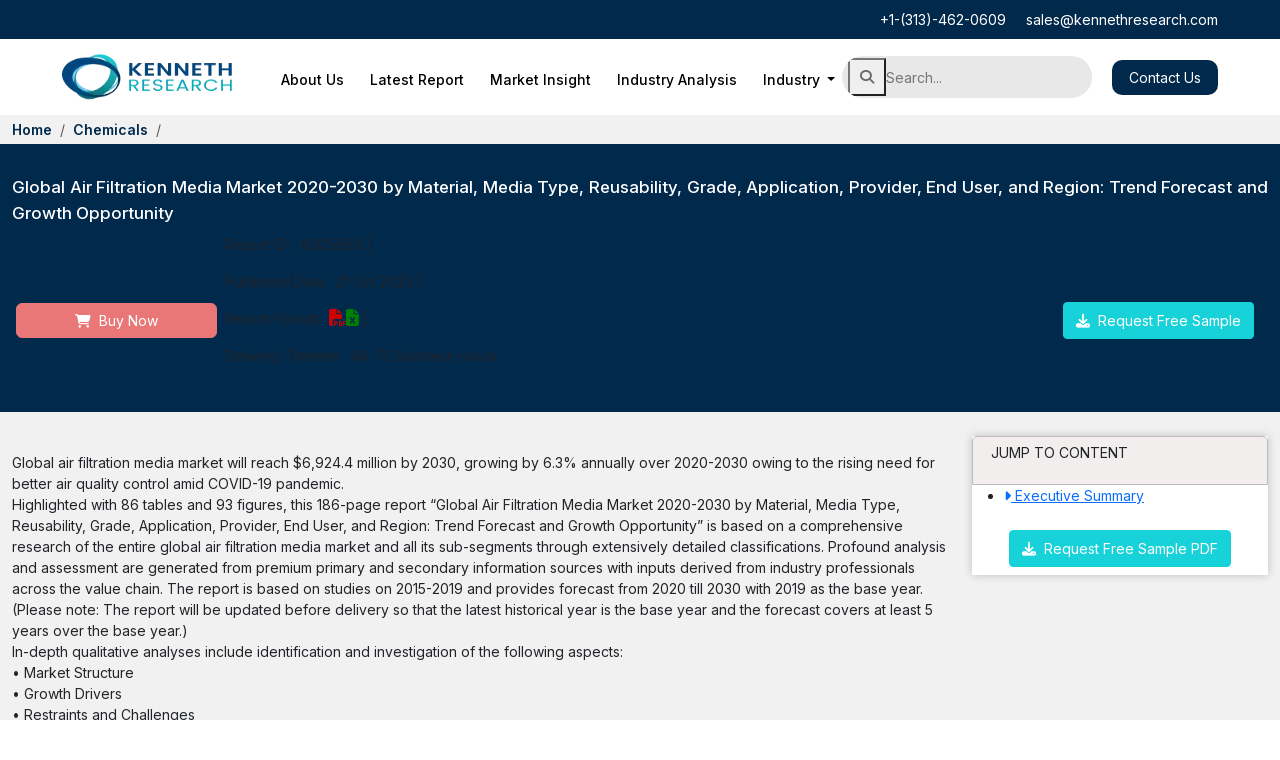

--- FILE ---
content_type: text/html; charset=UTF-8
request_url: https://www.kennethresearch.com/report-details/global-air-filtration-media-market/10325663/
body_size: 11422
content:
<!-- resources/views/layouts/app.blade.php -->
<!DOCTYPE html>
<html lang="en">
<head>
  <meta charset="utf-8">
  <meta name="viewport" content="width=device-width, initial-scale=1">
  <title>Global Air Filtration Media Market 2020-2030 by Material, Media Type, Reusability, Grade, Application, Provider, End User, and Region: Trend Forecast and Growth Opportunity</title>
  <meta name="description" content="Global Air Filtration Media Market Insights includes market share, market research report, market trade, market prices, market geography trend and market forecast">
  <meta name="author" content="Kenneth Research ">
  <meta name="keywords" content=" Market,  Industry,  Market Size,  Market Share,  Market Forecasts,  Market Trends,  Market Growth,  Market Analysis,  Market Research,  Market Report,  Market Statistics">
  <meta name="yandex-verification" content="185e7416b291b4e5" />
  <meta name="csrf-token" content="zkc5XkKl0dg7gW0LUOYthpUUrxaJINhAQU61s5UC">
  <meta name="google-site-verification" content="gPSZ-sxZ0FvlfVauvfnAZel04oPyCzlrU5cj1Icd2lQ" />
  <link rel="icon" type="image/x-icon" href="https://d2zw4n2v8slk10.cloudfront.net/s3-uploads/static/favicon.png">
  <link href="https://www.kennethresearch.com/front/css/bootstrap.min.css" rel="stylesheet">
  <link href="https://www.kennethresearch.com/front/css/style.css" rel="stylesheet">
  <link href="https://www.kennethresearch.com/front/css/responsive.css" rel="stylesheet">

  
  <link rel="stylesheet" href="https://cdnjs.cloudflare.com/ajax/libs/font-awesome/6.7.2/css/all.min.css" />

  
  <link rel="stylesheet" href="https://cdnjs.cloudflare.com/ajax/libs/OwlCarousel2/2.3.4/assets/owl.carousel.min.css" />
  <link rel="stylesheet"
    href="https://cdnjs.cloudflare.com/ajax/libs/OwlCarousel2/2.3.4/assets/owl.theme.default.min.css" />

               <meta name="robots" content="index, follow">
            

     <link rel="canonical" href="https://www.kennethresearch.com/report-details/global-air-filtration-media-market/10325663" />



         <script type="application/ld+json">
[
    {
        "@context": "https://schema.org",
        "@graph": [
            {
            "@type": "Dataset",
            "name": "Global Air Filtration Media Market 2020-2030 by Material, Media Type, Reusability, Grade, Application, Provider, End User, and Region: Trend Forecast and Growth Opportunity",
            "license":"https://www.kennethresearch.com",
            "creator": {
                "@type": "Organization",
                "url": "https://www.kennethresearch.com",
                "name": "Kenneth Research"
            },
            "includedInDataCatalog": {
                "@type": "DataCatalog",
                "name": "Kenneth Research",
                "url": "https://www.kennethresearch.com"
            },
            "dateModified": "1 January, 1970",
            "keywords": [
                "Global Air Filtration Media Market 2020-2030 by Material, Media Type, Reusability, Grade, Application, Provider, End User, and Region: Trend Forecast and Growth Opportunity"
            ],
            "url": "https://www.kennethresearch.com/report-details/global-air-filtration-media-market/10325663",
            "sameAs": "https://www.kennethresearch.com/report-details/global-air-filtration-media-market/10325663",
            "description": "Global Air Filtration Media Market Insights includes market share, market research report, market trade, market prices, market geography trend and market forecast"
            }
        ]
    }
]
</script>






    <!-- Google Tag Manager -->
<script>(function(w,d,s,l,i){w[l]=w[l]||[];w[l].push({'gtm.start':
  new Date().getTime(),event:'gtm.js'});var f=d.getElementsByTagName(s)[0],
  j=d.createElement(s),dl=l!='dataLayer'?'&l='+l:'';j.async=true;j.src=
  'https://www.googletagmanager.com/gtm.js?id='+i+dl;f.parentNode.insertBefore(j,f);
  })(window,document,'script','dataLayer','GTM-57LD7MN8');</script>
  <!-- End Google Tag Manager -->

</head>
<body>
    <!-- Google Tag Manager (noscript) -->
<noscript><iframe src="https://www.googletagmanager.com/ns.html?id=GTM-57LD7MN8"
    height="0" width="0" style="display:none;visibility:hidden"></iframe></noscript>
    <!-- End Google Tag Manager (noscript) -->


    <!-- Header -->
    <div class="top-nav">
    <div class="container">
        <div class="row align-items-center">
            <div class="col-lg-12">
                <div class="left_side text-end">
                    <p><a href="tel:+1-(313)-462-0609" class="text-decoration-none text-white">+1-(313)-462-0609</a></p>
                    <p><a href="mailto:sales@kennethresearch.com"
                            class="text-decoration-none text-white">sales@kennethresearch.com</a></p>
                </div>
            </div>
        </div>
    </div>
</div>
<header class="sticky-top">
    <nav class="navbar navbar-expand-lg">
        <div class="container">
            <a class="navbar-brand logo" href="https://www.kennethresearch.com" title="Sunpaper">
                <img src="https://d2zw4n2v8slk10.cloudfront.net/s3-uploads/static/logo.webp" alt="kennethresearch logo">

            </a>
            <button class="navbar-toggler" type="button" data-bs-toggle="collapse"
                data-bs-target="#navbarSupportedContent" aria-controls="navbarSupportedContent" aria-expanded="false"
                aria-label="Toggle navigation" style="background: #e3e0e0;">
                <span class="navbar-toggler-icon text-white"></span>
            </button>
            <div class="collapse navbar-collapse" id="navbarSupportedContent">
                <ul class="navbar-nav m-auto mb-2 mb-lg-0">
                    <li class="nav-item">
                        <a class="nav-link" href="https://www.kennethresearch.com/about">About Us</a>
                    </li>
                    <li class="nav-item">
                        <a class="nav-link" href="https://www.kennethresearch.com/report-details">Latest Report</a>
                    </li>
                    <li class="nav-item">
                        <a class="nav-link" href="https://www.kennethresearch.com/our-blog">Market Insight</a>
                    </li>
                    <li class="nav-item">
                        <a class="nav-link" href="https://www.kennethresearch.com/industry-analysis">Industry Analysis</a>
                    </li>
                    <li class="nav-item dropdown">
                        <a class="nav-link dropdown-toggle" href="javascript:void(0)" role="button"
                            data-bs-toggle="dropdown" aria-expanded="false">
                            Industry
                        </a>
                        <ul class="dropdown-menu">
                            <ul class="sub_menu">
                                                                    <li><a href="https://www.kennethresearch.com/report-details/healthcare-pharmaceuticals/1">Healthcare &amp; Pharmaceuticals</a></li>
                                                                    <li><a href="https://www.kennethresearch.com/report-details/ict-telecom/2">ICT &amp; Telecom</a></li>
                                                                    <li><a href="https://www.kennethresearch.com/report-details/chemicals/3">Chemicals</a></li>
                                                                    <li><a href="https://www.kennethresearch.com/report-details/energy-power/4">Energy &amp; Power</a></li>
                                                                    <li><a href="https://www.kennethresearch.com/report-details/mining-minerals-metals/5">Mining, Minerals &amp; Metals</a></li>
                                                                    <li><a href="https://www.kennethresearch.com/report-details/automotive-transportation/6">Automotive &amp; Transportation</a></li>
                                                                    <li><a href="https://www.kennethresearch.com/report-details/industrial-automation-equipment/7">Industrial Automation &amp; Equipment</a></li>
                                                            </ul>
                        </ul>
                    </li>
                </ul>

                <form id="search-wrapper" method="get" action="https://www.kennethresearch.com/search">
                    <button type="submit"> <i class="search-icon fas fa-search"></i></button>
                    <input type="search" id="search" placeholder="Search..." name="keyword"
                        value="" required>
                </form>

                <button class="btn contact_btn contact_btn_bt" type="submit"><a href="https://www.kennethresearch.com/contact"
                        class="text-decoration-none text-white">Contact Us</a></button>
            </div>
        </div>
    </nav>
</header>

    <!-- Main Content -->
    <main>
            

    <section class="breadcrumb_bg py-1">
        <div class="container-fluid">
            <div class="row">
                <div class="col-lg-12">
                    <nav aria-label="breadcrumb">
                        <ol class="breadcrumb mb-0">
                            <li class="breadcrumb-item"><a href="https://www.kennethresearch.com">Home</a></li>
                            <li class="breadcrumb-item " aria-current="page">
                                <a
                                    href=" https://www.kennethresearch.com/report-details/chemicals/3">Chemicals</a>

                            </li>


                            <li class="breadcrumb-item active" aria-current="page">
                                
                                

                            </li>


                        </ol>
                    </nav>
                </div>
            </div>
        </div>
    </section>


    <section class="industry-details">
        <div class="container-fluid">
            <div class="report_banner">
                <h1>Global Air Filtration Media Market 2020-2030 by Material, Media Type, Reusability, Grade, Application, Provider, End User, and Region: Trend Forecast and Growth Opportunity</h1>
            </div>

            <div class="row d-flex align-items-center mx-0 buy_desk_show">
                <div class="col-lg-2 px-1">
                    <div class="reportdetails-btn mt-4">
                        <a href="https://www.kennethresearch.com/plan/10325663" class="btn buynow-btn"><i
                                class="fa fa-shopping-cart me-1" aria-hidden="true"></i> Buy Now</a>
                    </div>
                </div>

                <div class="col-lg-8 px-1">
                    <div class="bottom_bredcrumb">
                        <div>
                            <p><span class="bold_head me-1">Report ID: </span>10325663
                                <span class="slash">|</span>
                            </p>
                        </div>

                        <div>
                            <p><span class="bold_head me-1">Published Date: </span>
                                21 Oct 2022
                                <span class="slash">|</span>
                            </p>
                        </div>


                        <div>
                            <p><span class="bold_head iconset me-1">Report Format: </span><i class="fa-solid fa-file-pdf "
                                    style="color:rgb(207, 2, 2);font-size:17px"></i><i class="fa-solid fa-file-excel "
                                    style="color:green;font-size:17px"></i> <span class="slash">|</span></p>
                        </div>
                        <div>
                            <p><span class="bold_head me-1">Delivery Timeline: </span>48-72 Business Hours</p>
                        </div>

                    </div>
                </div>
                <div class="col-lg-2 px-1">
                    <div class="reportdetails-btn mt-4">
                        <a href="javascript:void(0);" data-bs-toggle="modal"
                            data-bs-target="#enquiry-modal" class="btn  baere_btn2"><i class="fa fa-download me-1"></i> Request Free Sample</a>
                    </div>
                </div>
            </div>

        </div>
    </section>



    <section class="py-4 breadcrumb_bg">
        <div class="container-fluid">
            <div class="row">

                <div class="col-xl-9 col-lg-9 col-md-12 col-sm-12 order-2 order-lg-1 order-md-2">

                    <div class="industry_detailss">
                        <div class="">
                            <button class="tablinks active d-none" onclick="openCity(event, 'tab1')">Description</button>
                        </div>
                        <div class="report_wrap">
                            <div id="tab1" class="tabcontent active" style="display:block">
                                <div class="market_overview">
                                    <div class="repdetails">


                                                                                    
                                                                                            <p><p>Global air filtration media market will reach $6,924.4 million by 2030, growing by 6.3% annually over 2020-2030 owing to the rising need for better air quality control amid COVID-19 pandemic.<br />
Highlighted with 86 tables and 93 figures, this 186-page report &ldquo;Global Air Filtration Media Market 2020-2030 by Material, Media Type, Reusability, Grade, Application, Provider, End User, and Region: Trend Forecast and Growth Opportunity&rdquo; is based on a comprehensive research of the entire global air filtration media market and all its sub-segments through extensively detailed classifications. Profound analysis and assessment are generated from premium primary and secondary information sources with inputs derived from industry professionals across the value chain. The report is based on studies on 2015-2019 and provides forecast from 2020 till 2030 with 2019 as the base year. (Please note: The report will be updated before delivery so that the latest historical year is the base year and the forecast covers at least 5 years over the base year.)<br />
In-depth qualitative analyses include identification and investigation of the following aspects:<br />
&bull; Market Structure<br />
&bull; Growth Drivers<br />
&bull; Restraints and Challenges<br />
&bull; Emerging Product Trends &amp; Market Opportunities<br />
&bull; Porter&rsquo;s Fiver Forces<br />
The trend and outlook of global market is forecast in optimistic, balanced, and conservative view by taking into account of COVID-19. The balanced (most likely) projection is used to quantify global air filtration media market in every aspect of the classification from perspectives of Material, Media Type, Reusability, Grade, Application, Provider, End User, and Region.<br />
Based on Material, the global market is segmented into the following sub-markets with annual revenue for 2019-2030 included in each section.<br />
&bull; Fiberglass<br />
&bull; Synthetic Polymer<br />
&bull; Carbon<br />
&bull; Other Materials<br />
Based on Media Type, the global market is segmented into the following sub-markets with annual revenue for 2019-2030 included in each section.<br />
&bull; Needlefelt<br />
&bull; Spunbond<br />
&bull; Wet Laid<br />
&bull; Meltblown<br />
&bull; Other Media Types<br />
Based on Reusability, the global market is segmented into the following sub-markets with annual revenue for 2019-2030 included in each section.<br />
&bull; Reusable<br />
&bull; Disposable<br />
Based on Grade, the global market is segmented into the following sub-markets with annual revenue for 2019-2030 included in each section.<br />
&bull; HEPA<br />
&bull; MERV<br />
&bull; ULPA<br />
&bull; Other Grades<br />
Based on Application, the global market is segmented into the following sub-markets with annual revenue for 2019-2030 included in each section.<br />
&bull; Air Purifier<br />
&bull; HVAC<br />
&bull; Air Pollution Control<br />
&bull; Manufacturing<br />
&bull; Face Mask<br />
&bull; Automotive &amp; Transportation<br />
&bull; Other Applications<br />
Based on Provider, the global market is segmented into the following sub-markets with annual revenue for 2019-2030 included in each section.<br />
&bull; OEMs<br />
&bull; Third-party Vendors<br />
Based on End User, the global market is segmented into the following sub-markets with annual revenue for 2019-2030 included in each section.<br />
&bull; Residential<br />
&bull; Industrial<br />
&bull; Commercial<br />
&bull; Government<br />
Geographically, the following regions together with the listed national/local markets are fully investigated:<br />
&bull; APAC (Japan, China, South Korea, Australia, India, and Rest of APAC; Rest of APAC is further segmented into Malaysia, Singapore, Indonesia, Thailand, New Zealand, Vietnam, and Sri Lanka)<br />
&bull; Europe (Germany, UK, France, Spain, Italy, Russia, Rest of Europe; Rest of Europe is further segmented into Belgium, Denmark, Austria, Norway, Sweden, The Netherlands, Poland, Czech Republic, Slovakia, Hungary, and Romania)<br />
&bull; North America (U.S., Canada, and Mexico)<br />
&bull; South America (Brazil, Chile, Argentina, Rest of South America)<br />
&bull; RoW (Saudi Arabia, UAE, South Africa)<br />
For each aforementioned region and country, detailed analysis and data for annual revenue are available for 2019-2030. The breakdown of all regional markets by country and split of key national markets by Material, Application, and End User over the forecast years are also included.<br />
The report also covers current competitive scenario and the predicted trend; and profiles key vendors including market leaders and important emerging players.<br />
Specifically, potential risks associated with investing in global air filtration media market are assayed quantitatively and qualitatively through GMD&rsquo;s Risk Assessment System. According to the risk analysis and evaluation, Critical Success Factors (CSFs) are generated as a guidance to help investors &amp; stockholders identify emerging opportunities, manage and minimize the risks, develop appropriate business models, and make wise strategies and decisions.<br />
Key Players (this may not be a complete list and extra companies can be added upon request):<br />
3M<br />
Ahlstrom-Munksj&ouml;<br />
Aim Nonwovens and Interiors Private Limited<br />
Air filters, Inc.<br />
Cabot Corporation<br />
Calgon Carbon Corporation<br />
Clean &amp; Science<br />
Donaldson Company, Inc.<br />
Elta Group<br />
Hollingsworth &amp; Vose<br />
Innovatec<br />
Irema<br />
Johns Manville<br />
Lydall, Inc.<br />
P. H. Glatfelter Company<br />
Permatron Corporation<br />
Porvair Filtration Group<br />
Sandler<br />
Schweitzer-Mauduit International, Inc.<br />
Superior Felt and Filtration, LLC<br />
Toray<br />
(Please note: The report will be updated before delivery so that the latest historical year is the base year and the forecast covers at least 5 years over the base year.)</p>
</p>

                                                                                                                                                                                                <hr>
                                            


                                            
                                                                                        
                                                                                        

                                            
                                                                                        
                                            
                                                                                        
                                                                                        
                                            
                                                                                        
                                                                                        
                                            
                                                                                        
                                                                                        
                                            
                                                                                        
                                                                                        

                                            
                                                                                        
                                                                                        

                                            
                                                                                        
                                                                                        
                                            
                                                                                        
                                                                                        
                                            
                                                                                        
                                                                                        
                                            
                                                                                        
                                                                                        
                                            
                                                                                        
                                                                                        
                                            
                                                                                        
                                                                                        
                                            
                                                                                        
                                                                                        
                                            
                                                                                        
                                                                                        
                                            
                                                                                        
                                                                                        
                                            
                                                                                        
                                                                                        
                                    </div>


                                    <!-- faq -->
                                    
                                                                            
                                    
                                </div>
                            </div>


                            <div class="rdwhychooseus">
                                <h2>Why Choose Kenneth Research ?</h2>

                                <ul>
                                    <li>
                                        <p><span><i class="fa-solid fa-angles-right"></i></span></p>
                                        <p> <b>Insight with Impact :</b> We don’t just gather data — we uncover stories,
                                            trends, and opportunities that fuel business growth.</p>
                                    </li>

                                    <li>
                                        <span><i class="fa-solid fa-angles-right"></i></span>
                                        <p><b>Experts Who Get It :</b> Our team speaks your industry’s language and knows
                                            what really matters to your customers and market.</p>
                                    </li>
                                    <li>
                                        <span><i class="fa-solid fa-angles-right"></i></span>
                                        <p><b>Custom-Built for You :</b> Forget one-size-fits-all. We craft research and
                                            consulting solutions as unique as your business vision.</p>
                                    </li>
                                    <li>
                                        <span><i class="fa-solid fa-angles-right"></i></span>
                                        <p><b>Partners, Not Just Providers :</b> We work with you, not for you —
                                            collaborating closely to turn insights into smart, strategic moves.</p>
                                    </li>
                                    <li>
                                        <span><i class="fa-solid fa-angles-right"></i></span>
                                        <p><b>Results That Speak :</b> Our work powers brands, startups, and industry
                                            leaders alike — with a track record of ideas that work in the real world.</p>
                                    </li>
                                </ul>
                            </div>
                            <hr>


                            <div class="row d-flex align-items-center my-3 buy_mob_show">
                                <div class="col-lg-10">
                                    <div class="bottom_bredcrumb">
                                        <div>
                                            <p><span class="bold_head me-1">Report ID: </span>10325663
                                                <span class="slash">|</span>
                                            </p>
                                        </div>

                                        <div>
                                            <p><span class="bold_head me-1">Published Date: </span>
                                                21 Oct 2022
                                                <span class="slash">|</span>
                                            </p>
                                        </div>


                                        <div>
                                            <p><span class="bold_head iconset me-1">Report Format: </span><i
                                                    class="fa-solid fa-file-pdf "
                                                    style="color:rgb(207, 2, 2);font-size:17px"></i><i
                                                    class="fa-solid fa-file-excel "
                                                    style="color:green;font-size:17px"></i> <span class="slash">|</span>
                                            </p>
                                        </div>
                                        <div>
                                            <p><span class="bold_head me-1">Delivery Timeline: </span>48-72 Business Hours</p>
                                        </div>

                                    </div>
                                </div>
                                <div class="col-lg-2">
                                    <div class="reportdetails-btn mt-2">
                                        <a href="https://www.kennethresearch.com/plan/10325663"
                                            class="btn buynow-btn"><i class="fa fa-shopping-cart me-1"
                                                aria-hidden="true"></i> Buy Now</a>
                                    </div>
                                </div>
                            </div>

                            <div class="related_reports">
                                <h2>More Reports from Chemicals Sector</h6>
                                    <div class="related_report_cont">
                                        <div class="owl-carousel owl-theme text-center" id="related_report_slider">

                                                                                            <div class="item">
                                                    <a
                                                        href="https://www.kennethresearch.com/report-details/metal-organic-framework-market/10352549">
                                                        <div class="rlt_rp_outer">
                                                            <img src="https://d2zw4n2v8slk10.cloudfront.net/s3-uploads/static/market-reports.webp"
                                                                alt="img" class="img-fluid">
                                                            <div class="rlt_rp_inner">
                                                                <p class="mb-0">
                                                                    Metal Organic Framework Market Size...</p>
                                                            </div>
                                                        </div>
                                                    </a>
                                                </div>
                                            
                                        </div>
                                    </div>
                            </div>

                        </div>

                    </div>


                </div>

                <!-- sidebar of industry search -->
                <div class="col-xl-3 col-lg-3 col-md-12 col-sm-12 order-1 order-lg-2 order-md-1">
                    <div class="sear_industy_nav mob_hide jump_content">
                        <div class="search_bar1">
                            <p><span class="bold_head1">JUMP TO CONTENT </span></p>
                        </div>

                        <div class="sector" id="sector" style="display:none;">

                            <ul>

                                                                <li><a href="#des1" class="client_btnss">
                                    <p><i class="fas fa-caret-right"></i> Executive Summary </p>
                                </a></li>
                            


                                            





                                    
                                                                    

                                
                                                            

                             
                                                      
                          
                                                

                       
                                          

                    
                                    

                 
                              
               
                          
           
                  

       
          
  
  

 
 

 
 

 
 

 
 


                            </ul>
                        </div>
                        <div class="text-center py-2">
                            <a href="javascript: void(0);" class="btn  baere_btn2" data-bs-toggle="modal"
                                data-bs-target="#enquiry-modal"><i class="fa fa-download"></i>&nbsp;
                                Request Free Sample PDF</a>


                        </div>
                    </div>
                </div>


            </div>

        </div>
    </section>


    
  <!-- free sample of this report_details -->
    <div class="modal fade" id="enquiry-modal" tabindex="-1" aria-labelledby="enquiry-modalLabel" aria-hidden="true">
        <div class="modal-dialog modal-dialog-centered" style="max-width: 407px;">
            <div class="modal-content">
                <button type="button" class="btn-close hide_popup" data-bs-dismiss="modal" aria-label="Close"></button>
                <div class="tankns_popups sample_req_popup request-sample" style="display:none;">
                    <h3>Thank you for contacting us!</h3>
                    <p>We have received your sample request for the research report. Our research representative will contact you shortly.
                    </p>
                </div>
                <div class="sample_req_form">
                    <div class="modal-headers">
                        <button type="button" class="btn-close" data-bs-dismiss="modal" aria-label="Close"></button>
                         <h3 class="modal-title text-center" id="exampleModalLabel" style="font-size: 16px;">
                            <span style="width: 10px" class="text-center"><img src="https://dq300iingq64j.cloudfront.net/s3-uploads/static/sample-pdf.webp" width="100" alt=""></span> <br>
                           Get Free Sample Report</h3>
                        <h4 style="font-size: 17px;font-weight:600">Global Air Filtration Media Market</h4>
                    </div>
                    <div class="modal-body enquiry_form">
                        <div class="alert alert-success alert-dismissible" id="success" style="display:none;">
                            <a href="#" class="close" data-dismiss="alert" aria-label="close">×</a>
                        </div>
                        <form id="newsletterform" name="registration">
                            <div class="mb-3 input-group">
                                <span class="input-group-text"><i class="fas fa-user"></i></span>
                                <input type="text" class="form-control" name="sr_full_name" id="sr_full_name"
                                    placeholder="Full Name">
                                <span class="error w-100" id="sr_full_name_error"></span>
                            </div>
                            <div class="mb-3 input-group">
                                <span class="input-group-text"><i class="fas fa-envelope"></i></span>
                                <input type="email" class="form-control" name="sr_email" id="sr_email"
                                    aria-describedby="emailHelp" placeholder="Business Email">
                                <span class="error w-100" id="sr_email_error"></span>
                            </div>
                            <div class="mb-3 input-group">
                                <span class="input-group-text"><i class="fa-solid fa-phone"></i></span>
                                <select class="form-select" aria-label="Default select example" name="sr_country"
                                    id="sr_country" style="width:30%;">
                                    <option value="">Country</option>
                                    <option value="Argentina_54">Argentina (+54)</option>
                                    <option value="Australia_61">Australia (+61)</option>
                                    <option value="Austria_43">Austria (+43)</option>
                                    <option value="Bahrain_973">Bahrain (+973)</option>
                                    <option value="Belgium_32">Belgium (+32)</option>
                                    <option value="Brazil_55">Brazil (+55)</option>
                                    <option value="Canada_1">Canada (+1)</option>
                                    <option value="China_86">China (+86)</option>
                                    <option value="Colombia_57">Colombia (+57)</option>
                                    <option value="Denmark_45">Denmark (+45)</option>
                                    <option value="Egypt_20">Egypt (+20)</option>
                                    <option value="Finland_358">Finland (+358)</option>
                                    <option value="France_33">France (+33)</option>
                                    <option value="Germany_49">Germany (+49)</option>
                                    <option value="Greece_30">Greece (+30)</option>
                                    <option value="Hong-Kong_852">Hong Kong (+852)</option>
                                    <option value="Hungary_36">Hungary (+36)</option>
                                    <option value="Indonesia_62">Indonesia (+62)</option>
                                    <option value="Ireland_353">Ireland (+353)</option>
                                    <option value="Israel_972">Israel (+972)</option>
                                    <option value="Italy_39">Italy (+39)</option>
                                    <option value="Japan_81">Japan (+81)</option>
                                    <option value="Jordan_962">Jordan (+962)</option>
                                    <option value="Kuwait_965">Kuwait (+965)</option>
                                    <option value="Luxembourg_352">Luxembourg (+352)</option>
                                    <option value="Malaysia_60">Malaysia (+60)</option>
                                    <option value="Mexico_52">Mexico (+52)</option>
                                    <option value="Netherlands_31">Netherlands (+31)</option>
                                    <option value="Norway_47">Norway (+47)</option>
                                    <option value="Oman_968">Oman (+968)</option>
                                    <option value="Philippines_63">Philippines (+63)</option>
                                    <option value="Poland_48">Poland (+48)</option>
                                    <option value="Qatar_974">Qatar (+974)</option>
                                    <option value="Russia_7">Russia (+7)</option>
                                    <option value="Saudi-Arabia_966">Saudi Arabia (+966)</option>
                                    <option value="Singapore_65">Singapore (+65)</option>
                                    <option value="South-Africa_27">South Africa (+27)</option>
                                    <option value="South-Korea_82">South Korea (+82)</option>
                                    <option value="Spain_34">Spain (+34)</option>
                                    <option value="Sweden_46">Sweden (+46)</option>
                                    <option value="Switzerland_41">Switzerland (+41)</option>
                                    <option value="Taiwan_886">Taiwan (+886)</option>
                                    <option value="Turkey_90">Turkey (+90)</option>
                                    <option value="United-Arab-Emirates_971">United Arab Emirates (+971)</option>
                                    <option value="United-Kingdom_44">United Kingdom (+44)</option>
                                    <option value="United-States_1">United States (+1)</option>
                                    <option value="Vietnam_84">Vietnam (+84)</option>
                                </select>
                                <input type="text" class="form-control" name="sr_phone" id="sr_phone"
                                    aria-label="Text input with dropdown button" placeholder="Phone"
                                    maxlength="15" style="width:48%;">
                                <div class="d-flex justify-content-between align-items-center w-100">
                                    <span class="error w-100" id="sr_country_error"></span>
                                    <span class="error w-100" id="sr_phone_error"></span>
                                </div>

                            </div>
           
                            <div class="mb-3" style="display:none;">
                                <input type="hidden" id="sr_report_id" name="sr_report_id"
                                    value="10325663">
                                <input type="hidden" id="sr_report_url" name="sr_report_url"
                                    value="https://www.kennethresearch.com/report-details/global-air-filtration-media-market/10325663">
                                <input type="hidden" id="sr_report_title" name="sr_report_title"
                                    value="Global Air Filtration Media Market 2020-2030 by Material, Media Type, Reusability, Grade, Application, Provider, End User, and Region: Trend Forecast and Growth Opportunity">
                                <input type="hidden" name="sr_page_url" id="sr_page_url" value="https://www.kennethresearch.com/report-details/global-air-filtration-media-market/10325663">
                                <input type="hidden" name="category" id="category"
                                    value="Chemicals">
                                <input type="text" class="form-control noborrad" placeholder="e.g. Research Nester"
                                    value="NA" name="companyname">
                            </div>


                            <div class="text-center">
                                <button type="button" id="sampleBtn"
                                    class="btn request-btsss btn btn-light btn-sm px-1 py-2 rounded-0 w-100 sub_btn d-flex justify-content-center align-items-center">GET SAMPLE
                                    <div class="spinner-border spinner-border-sm ms-1" role="status" id="sr_loader"
                                        style="display:none"></div>
                                </button>
                            </div>
                        </form>
                    </div>
                </div>
            </div>
        </div>
    </div>


    <div class="fixed-bottom-div">
        <a href="javacsript:void(0);" class="open_modal_btn" style="background: #102F4C;">Jump to Content</a>
        <a href="javacsript:void(0);" data-bs-toggle="modal" data-bs-target="#enquiry-modal"
            style="background: #ff9f00;">Request Free Sample</a>
    </div>

    <!-- jump to content modal -->
    <div class="modal fade" id="jump_to_content" tabindex="-1" aria-labelledby="jump_to_content-modalLabel"
        aria-hidden="true">
        <div class="modal-dialog modal-dialog-centered" style="max-width: 407px;">
            <div class="modal-content">
                <button type="button" class="btn-close hide_popup" data-bs-dismiss="modal" aria-label="Close"></button>

                <div class="sear_industy_nav jump_content mb-0">
                    <div class="search_bar1">
                        <p><span class="bold_head1">JUMP TO CONTENT </span></p>
                    </div>

                    <div class="sector scrollbar" id="sector">

                        <ul>

                                                        <li><a href="#des1" class="client_btnss">
                                <p><i class="fas fa-caret-right"></i> Executive Summary </p>
                            </a></li>
                        


                                    





                                
                                                            

                            
                                                    

                         
                                              
                      
                                        

                   
                                  

                
                            

             
                      
           
                  
       
          

   
   
















                        </ul>
                    </div>

                </div>



            </div>
        </div>
    </div>




    <script>
        document.addEventListener('DOMContentLoaded', function() {
            const form = document.getElementById('toc-form');
            const modal = new bootstrap.Modal(document.getElementById('tablecontent'));
            const loader = document.getElementById('loader');

            form.addEventListener('submit', function(event) {
                event.preventDefault();

                let hasErrors = false;


                document.querySelectorAll('.text-danger').forEach(function(error) {
                    error.innerHTML = '';
                });

                const name = document.getElementById('recipient-name').value;
                const email = document.getElementById('recipient-email').value;
                const country = document.querySelector('select[name="country"]').value;
                const phone = document.getElementById('recipient-phone').value;
                const jobTitle = document.getElementById('job-title').value;

                const restrictedDomains = [
                    'gmail.com', 'yahoo.com', 'hotmail.com', 'aol.com', 'live.com',
                    'rediffmail.com', 'free.fr', 'yandex.ru', 'ymail.com', 'outlook.com',
                    'uol.com.br', 'yopmail.com'
                ];

                // Extract the domain from the email
                const emailDomain = email.split('@')[1];

                // Check if the email domain is restricted
                if (restrictedDomains.includes(emailDomain)) {
                    document.getElementById('error-email').innerHTML =
                        'Please use a business email address. Personal email domains are not allowed.';
                    hasErrors = true;
                }


                if (!name) {
                    document.getElementById('error-name').innerHTML = 'Full name is required.';
                    hasErrors = true;
                }
                if (!email) {
                    document.getElementById('error-email').innerHTML = 'Business Email is required.';
                    hasErrors = true;
                }
                if (!country) {
                    document.getElementById('error-country').innerHTML = 'Country is required.';
                    hasErrors = true;
                }
                if (!phone || phone.length > 11) {
                    document.getElementById('error-phone').innerHTML =
                        'Phone number required and should not exceed 11 characters.';
                    hasErrors = true;
                }
                if (!jobTitle) {
                    document.getElementById('error-job-title').innerHTML = 'Job title is required.';
                    hasErrors = true;
                }

                //AJAX
                if (!hasErrors) {
                    loader.style.display = 'block';

                    const formData = new FormData(form);

                    // Send the form data
                    fetch("https://www.kennethresearch.com/toc-lead", {
                            method: 'POST',
                            headers: {
                                'X-CSRF-TOKEN': document.querySelector('meta[name="csrf-token"]')
                                    .getAttribute('content')
                            },
                            body: formData
                        })
                        .then(response => response.json())
                        .then(data => {
                            loader.style.display = 'none';
                            if (data.success) {

                                window.location.href = data.redirect_url;
                                form.reset();
                                modal.hide();
                            } else {

                                for (const [field, message] of Object.entries(data.errors)) {
                                    const errorElement = document.querySelector(`#error-${field}`);
                                    if (errorElement) {
                                        errorElement.textContent = message;
                                    }
                                }
                            }
                        })
                        .catch(error => {
                            loader.style.display = 'none';
                            console.error('Error:', error);
                            alert('There was an error submitting your form.');
                        });
                }
            });
        });
    </script>


    <script>
        function openCity(evt, cityName) {
            var i, tabcontent, tablinks;
            tabcontent = document.getElementsByClassName("tabcontent");
            for (i = 0; i < tabcontent.length; i++) {
                tabcontent[i].style.display = "none";
            }
            tablinks = document.getElementsByClassName("tablinks");
            for (i = 0; i < tablinks.length; i++) {
                tablinks[i].className = tablinks[i].className.replace(" active", "");
            }

            document.getElementById(cityName).style.display = "block";
            evt.currentTarget.className += " active";

            if (cityName === 'tab1') {
                document.getElementById("sector").style.display = "block";
            } else {
                document.getElementById("sector").style.display = "none";
            }
        }

        document.addEventListener("DOMContentLoaded", function() {
            document.querySelector('.tablinks').click();
        });
    </script>

    <script>
        document.querySelector('input[name="phone"]').addEventListener('input', function(e) {
            this.value = this.value.replace(/[^0-9]/g, '');
        });
    </script>

    <script>
        document.querySelector('input[name="sr_phone"]').addEventListener('input', function(e) {
            this.value = this.value.replace(/[^0-9]/g, '');
        });
    </script>
    <script>
        document.addEventListener('DOMContentLoaded', function() {
            var currentUrl = window.location.href;
            document.getElementById('current_url').value = currentUrl;
        });
    </script>

    </main>

    <!-- Footer -->
    <footer>
    <div class="container">
        <div class="row">
            <div class="col-lg-4 col-md-4 col-sm-6">
                <div class="footer_content">
                    <h5 class="footer_head mb-3">Useful Links</h5>
                    <ul class="footer_links">
                        <li><a href="https://www.kennethresearch.com/about">About Us</a></li>
                        <li><a href="https://www.kennethresearch.com/terms-condition">Terms & Conditions</a></li>
                        <li><a href="https://www.kennethresearch.com/privacy-policy">Privacy Policy</a></li>
                        <li><a href="https://www.kennethresearch.com/contact">Contact Us</a></li>
                        <li><a href="https://www.kennethresearch.com/report-details">Latest Reports</a></li>
                        <li><a href="https://www.kennethresearch.com/our-blog">Blog</a></li>
                    </ul>
                </div>
            </div>
            <div class="col-lg-4 col-md-4 col-sm-6">
                <div class="footer_content">
                    <h5 class="footer_head mb-3">Contact Us</h5>
                    <div class="contact-info ">
                        <div class="call-icons"><i class="fa-solid fa-location-dot"></i></div>
                        <div class="call-info mb-3">
                            <p class="mb-0">1412 Broadway, 21st Floor Suite
                                MA111, New York, NY 10018</p>
                        </div>
                    </div>
                    <div class="contact-info mb-3">
                        <div class="call-icons"><i class="fa-regular fa-envelope"></i></div>
                        <div class="call-info">
                            <p class="mb-0"><a href="mailto:info@kennethreserach.com">info@kennethreserach.com</a></p>
                        </div>
                    </div>
                    <div class="contact-info">
                        <div class="call-icons"><i class="fa-solid fa-phone-volume"></i></div>
                        <div class="call-info">
                            <p><a href="tel:+1-(313)-462-0609">+1-(313)-462-0609</a></p>
                        </div>
                    </div>
                </div>
            </div>
            <div class="col-lg-4 col-md-4 col-sm-6">
                <div class="footer_content">
                    <h5 class="footer_head mb-3">Asia Pacific Delivery Office</h5>
                    <div class="contact-info mb-3">
                        <div class="call-icons"><i class="fa-solid fa-location-dot"></i></div>
                        <div class="call-info">
                            <p class="mb-0">Tower B, 5th Floor, Unit Number 523, Grandslam iThum - Sector -62, Noida 201301, India.</p>
                        </div>
                    </div>
                    <div class="contact-info mb-3">
                        <div class="call-icons"><i class="fa-regular fa-envelope"></i></div>
                        <div class="call-info">
                            <p class="mb-0"><a href="mailto:info@kennethreserach.com">info@kennethreserach.com</a></p>
                        </div>
                    </div>
                    <h5 class="footer_head mb-3">Social Media</h5>
                    <ul class="social_media">
                        <li><a href="https://www.facebook.com/KennethResearch/" target="_blank" class="f-color"><i class="fa-brands fa-facebook-f"></i></a></li>
                        <li><a href="https://twitter.com/ResearchKenneth" target="_blank" class="i-color"><i class="fa-brands fa-x-twitter"></i></a></li>
                        <li><a href="https://www.linkedin.com/company/kenneth-research/" target="_blank" class="l-color"><i class="fa-brands fa-linkedin-in"></i></a></li>
                    </ul>

                </div>
            </div>
        </div>
    </div>
</footer>
<div class="bottom_footer py-4">
    <div class="container">
        <div class="row align-items-center">
            <div class="col-lg-7">
                <div>
                    <p class="text-white mb-0">Copyright © 2025 Kenneth Research. All rights reserved. <a
                            href="https://www.kennethresearch.com/terms-condition" class="text-white">Terms of Use</a> | <a href="https://www.kennethresearch.com/privacy-policy"
                            class="text-white">Privacy Policy</a></p>
                </div>
            </div>
            <div class="col-lg-5">
                <div class="payment_logo mt-md-2">
                    <img src="https://d2zw4n2v8slk10.cloudfront.net/s3-uploads/static/payment-logo.webp" alt="payment logo" class="img-fluid">
                </div>
            </div>
        </div>
    </div>
</div>




<script src="https://ajax.googleapis.com/ajax/libs/jquery/3.7.1/jquery.min.js"></script>
<script src="https://cdnjs.cloudflare.com/ajax/libs/OwlCarousel2/2.3.4/owl.carousel.min.js"
    integrity="sha512-bPs7Ae6pVvhOSiIcyUClR7/q2OAsRiovw4vAkX+zJbw3ShAeeqezq50RIIcIURq7Oa20rW2n2q+fyXBNcU9lrw=="
    crossorigin="anonymous" referrerpolicy="no-referrer"></script>

<script>
     const tables = document.querySelectorAll('table');

     tables.forEach(table => {
         const parent = table.parentElement;
         const div = document.createElement('div');
         div.classList.add('table-responsive');

         parent.insertBefore(div, table);
         div.appendChild(table);
     });

</script>
    <script src="https://www.kennethresearch.com/front/js/bootstrap.bundle.min.js"></script>
<script src="https://www.kennethresearch.com/front/js/common.js"></script>

<script>
    document.querySelectorAll('.scroll-link').forEach(link => {
        link.addEventListener('click', (e) => {
            e.preventDefault();
            const targetId = link.getAttribute('data-target');
            const targetElement = document.getElementById(targetId);
            targetElement.scrollIntoView({
                behavior: 'auto'
            });
        });
    });
</script>


<script>
    $(document).ready(function() {
        var spinner = $('#sr_loader');
        $('.sub_btn').attr('disabled', false);

        // Function to check if all fields are filled
        function checkFields() {
            var formData = {
                sr_full_name: $("#sr_full_name").val(),
                sr_email: $("#sr_email").val(),
                sr_country: $("#sr_country").val(),
                sr_phone: $("#sr_phone").val(),
            };

            var isAnyFieldEmpty = Object.values(formData).some(value => value.trim() === '');
            if (isAnyFieldEmpty) {
                $('.sub_btn').css('background-color', '#00477F'); // Gray if any field is empty
            } else {
                $('.sub_btn').css('background-color', '#00477F'); // Orange if all fields are filled
            }
        }

        // Trigger the checkFields function on input in any field
        $('#sr_full_name, #sr_email, #sr_country, #sr_phone').on('input', function() {
            checkFields();
        });

        // Handle form submission
        $("#sampleBtn").click(function() {
            // Reset error messages
            $.each(['sr_full_name', 'sr_email', 'sr_country', 'sr_phone'], function(
                index, field) {
                $("#" + field + "_error").html('');
            });

            var formData = {
                sr_full_name: $("#sr_full_name").val(),
                sr_email: $("#sr_email").val(),
                sr_country: $("#sr_country").val(),
                sr_phone: $("#sr_phone").val(),
                sr_report_id: $("#sr_report_id").val(),
                sr_report_url: $("#sr_report_url").val(),
                sr_report_title: $("#sr_report_title").val(),
                sr_page_url: $("#sr_page_url").val(),
                category: $("#category").val(),
              
            };

            const restrictedDomains = [
                'gmail.com', 'yahoo.com', 'hotmail.com', 'aol.com', 'live.com',
                'rediffmail.com', 'free.fr', 'yandex.ru', 'ymail.com', 'outlook.com',
                'uol.com.br', 'yopmail.com'
            ];

            var isValid = true;

            // Email Validation
            if (formData.sr_email.trim() === '' || !/^\S+@\S+\.\S+$/.test(formData.sr_email)) {
                $("#sr_email_error").html('Valid Email is required.');
                isValid = false;
            } else {
                const emailDomain = formData.sr_email.trim().split('@')[1];
                if (restrictedDomains.includes(emailDomain)) {
                    $("#sr_email_error").html('Emails from this domain are not allowed.');
                    isValid = false;
                }
            }

            // Full Name Validation
            if (formData.sr_full_name.trim() === '') {
                $("#sr_full_name_error").html('Full Name is required.');
                isValid = false;
            } else {
                const urlPattern = /https?:\/\/[^\s]+/i;
                if (urlPattern.test(formData.sr_full_name.trim())) {
                    $("#sr_full_name_error").html('Name field cannot contain URL.');
                    isValid = false;
                }
            }

            // Country Validation
            if (formData.sr_country.trim() === '') {
                $("#sr_country_error").html('Country is required.');
                isValid = false;
            }

            // Phone Validation
            if (formData.sr_phone.trim() === '' || !/^\d+$/.test(formData.sr_phone)) {
                $("#sr_phone_error").html(' Phone No. is required.');
                isValid = false;
            }


            // Stop execution if validation fails
            if (!isValid) {
                return;
            }

            // Server-Side Request
            $.ajaxSetup({
                headers: {
                    'X-CSRF-TOKEN': $('meta[name="csrf-token"]').attr('content')
                }
            });
            spinner.show();
            $.ajax({
                type: "POST",
                url: "https://www.kennethresearch.com/sample-request-lead1",
                data: formData,
                success: function(response) {
                    if (response.status === 'success') {
                        $('.sub_btn').css('background-color', '#ff9f00'); // Success = Gray
                        $(".sample_req_popup").show();
                        $(".sample_req_form").hide();
                        spinner.hide();
                    } else {
                        $('.sub_btn').css('background-color',
                        '#00477F'); // Server error = Orange
                        $.each(response.errors, function(key, value) {
                            $("#" + key + "_error").html(value);
                        });
                    }
                },
                error: function(xhr, status, error) {
                    console.error("AJAX Error:", xhr.responseText);
                    console.log("Status:", status);
                    console.log("Error:", error);
                }

            });
        });

        // Initial check when the page loads
        checkFields();
    });
</script>
</body>

<script>'undefined'=== typeof _trfq || (window._trfq = []);'undefined'=== typeof _trfd && (window._trfd=[]),_trfd.push({'tccl.baseHost':'secureserver.net'},{'ap':'cpsh-oh'},{'server':'p3plzcpnl509601'},{'dcenter':'p3'},{'cp_id':'10488868'},{'cp_cl':'8'}) // Monitoring performance to make your website faster. If you want to opt-out, please contact web hosting support.</script><script src='https://img1.wsimg.com/traffic-assets/js/tccl.min.js'></script></html>


--- FILE ---
content_type: text/css
request_url: https://www.kennethresearch.com/front/css/style.css
body_size: 8849
content:
@import url('https://fonts.googleapis.com/css2?family=Poppins:ital,wght@0,100;0,200;0,300;0,400;0,500;0,600;0,700;0,800;0,900;1,100;1,200;1,300;1,400;1,500;1,600;1,700;1,800;1,900&display=swap');


@import url('https://fonts.googleapis.com/css2?family=Inter:ital,opsz,wght@0,14..32,100..900;1,14..32,100..900&display=swap');


* {
    margin: 0;
    padding: 0;
    box-sizing: border-box
}

body {
    font-family: "Inter", sans-serif;
    font-size: 14px;
}



.scrollbar::-webkit-scrollbar-track
{
	-webkit-box-shadow: inset 0 0 6px rgba(0,0,0,0.3);
	border-radius: 10px;
	background-color: #fff;
}

.scrollbar::-webkit-scrollbar
{
	width: 8px;
}

.scrollbar::-webkit-scrollbar-thumb
{
	border-radius: 10px;
	-webkit-box-shadow: inset 0 0 6px rgba(0,0,0,.3);
	background-color: #00000052;
}



.text-justify {
    text-align: justify
}

.f-color {
    background-color: #1877F2;
}

.i-color {
    background: #1DA1F2;
}

.l-color {
    background-color: #0A66C2;
}

:root {
    --black: #000;
    --darkblue: #01294C;
    --lightblue: #00477F;
    --darksky: #13B8BE;
    --lightsky: #18D2D9;
    --white: #fff;
    --grey: #ABAAAA;
    --darkyellow: #F3BB03;
    --lightyellow: #FFD344;
}

.top-nav {
    background-color: var(--darkblue);
    padding: 9px 0;
}

.left_side {
    display: flex;
    align-items: center;
    justify-content: flex-end;
}

.left_side p:first-child {
    margin-right: 20px
}

.left_side p {
    color: #766e6eb3;
    margin-bottom: 0;
}

header {
    background-color: var(--white)
}

header .nav-item .nav-link {
    color: var(--black);
    padding-right: 0 !important;
    padding-left: 26px !important;
    text-transform: capitalize;
    font-weight: 500;
}

.logo img {
    max-height: 50px;
    width: 100%;
}

.navbar-nav .dropdown-menu {
    --bs-dropdown-min-width: 19rem !important;
    padding: 10px 15px;
    transform: translateX(-50%);
    left: 50%;
    background-color: var(--white);
    top: 52px;
    box-shadow: 0px 4px 4px 0px #00000061;
    border: 0;
    border-top: 1px solid var(--darkblue);
    border-top-left-radius: 0;
    border-top-right-radius: 0;
}

.sub_menu {
    padding: 0;
    list-style: none;
}

.sub_menu li {
    margin: 6px 0;
}

.sub_menu li:last-child {
    margin-bottom: 0;
}

.sub_menu li a {
    font-size: 14px;
    color: #000;
    text-decoration: none;
    transition: .3s linear;
    width: 100%;
    display: inline-block;
    padding: 5px 12px;
    border-radius: 5px;
}

.sub_menu li a:hover {
    background-color: #cccccc73;
}

#search-wrapper {
    display: flex;
    align-items: stretch;
    border-radius: 25px;
    background-color: #E8E8E8;
    overflow: hidden;
    max-width: 250px;
    padding: 2px 6px;
    margin-right: 20px;

    button {
        border: none;
        background: transparent;
    }
}

#search {
    border: none;
    background-color: #E8E8E8;
    width: 250px;
}

#search:focus {
    outline: none;
}

.search-icon {
    margin: 10px;
    color: rgba(0, 0, 0, 0.564);
}

#search-button {
    border: none;
    cursor: pointer;
    color: #fff;
    background-color: #1dbf73;
    padding: 0px 10px;
}

.contact_btn {
    border-radius: 10px;
    background-color: var(--lightsky);
    color: #fff;
    padding: 6px 16px;
    font-size: 14px;
}

.contact_btn:hover {
    background-color: var(--darksky);
    color: #fff;
}


.hero_sec {
    padding: 32px 0;
    background-image: url('https://d2zw4n2v8slk10.cloudfront.net/s3-uploads/static/home-banner.webp');
    background-size: cover;
    background-position: center;
    width: 100%;
    background-repeat: no-repeat;

}

.banner_content {
    max-width: 606px;
}

.main_head {
    font-size: 40px;
    font-weight: 600;
}

#home_slider.owl-carousel.owl-theme .owl-dots .owl-dot span {
    width: 15px;
    height: 15px;
}

.common_btn {
    display: inline-flex;
    align-items: center;
    gap: 8px;
    padding: 6px 15px;
    font-size: 18px;
    text-decoration: none;
    background-color: var(--lightsky);
    color: #fff;
    border-radius: 10px;
    transition: all 0.3s ease-in-out;
}

.common_btn span {
    display: flex;
    align-items: center;
}

.common_btn:hover {
    background-color: var(--darksky);
}

.grid-container {
    display: grid;
    grid-template-columns: repeat(7, 1fr);
    gap: 8px;
}

.industry_box {
    background-color: #fff;
    padding: 20px 7px;
    border-radius: 20px;
    text-align: center;
    /* margin-bottom: 20px; */
    transition: all 0.2s linear;
    height: calc(100% - 0px);
    width: 100%;
    display: block;
    color: #141519;
    text-decoration: none;
    box-shadow: 0px 0px 9.4px #00000024;
}

.owl-theme .owl-dots .owl-dot.active span,
.owl-theme .owl-dots .owl-dot:hover span {
    background-color: var(--lightsky);
}

.bg_grey {
    background-color: #E8E8E8;
}

.industry_box:hover {
    background-color: var(--darkblue);
    color: #fff;
}

.industry_box p {
    font-weight: 600;
    margin-bottom: 0;
    margin-top: 20px;
    font-size: 13px;
}

.industry_box img {
    margin: auto;
}

.industry_box img:nth-child(2) {
    display: none;
}

.industry_box:hover img:nth-child(1) {
    display: none;
}

.industry_box:hover img:nth-child(2) {
    display: block;
}





.consulting_cont {
    background-color: var(--darkblue);
    padding: 22px;
    border-radius: 20px;
}

.consulting_data {
    color: #fff;
    display: flex;
    justify-content: space-between;
    align-items: center;
    padding: 11px 10px;
    text-decoration: none;
    border-radius: 10px;

}

.consulting_data:hover span {
    color: var(--lightsky);
}

.consulting_data:hover {
    background-color: #ffffff33;
}

.consulting_data p {
    font-size: 13px;
}


.consulting_box {
    background-color: var(--lightblue);
    padding: 20px;
    border-radius: 20px;
    height: 100%;
    display: flex;
    justify-content: center;
    flex-direction: column;
}

.hr_line {
    color: #C0C0C0;
    width: 57%;
    margin: auto;
    border-width: 2px;
}






.latest_insight {
    background-color: var(--darkblue);
    padding: 40px;
    border-radius: 20px;
}

.latest_insight_box {
    text-decoration: none;
    padding: 9px;
    display: inline-block;
    width: 100%;
    border-radius: 15px;
    border: 2px solid transparent;
    transition: 0.3s linear;
    height: 100%;
}

.latest_insight_box:hover {
    border: 2px solid #fff;
}

.latest_insight_box:hover .latest_insight_img img {
    transform: scale(1.1);
    transition: 0.3s linear;
}

.latest_insight_img {
    margin-bottom: 10px;
    overflow: hidden;
    border-radius: 15px;
    width: 100%;
}

.latest_insight_img img {
    aspect-ratio: 19/16;
    width: 100%;
    object-fit: cover;
}

.latest_insight_box p:nth-child(2) {
    font-weight: 600;
}

.latest_insight_box p:last-child {
    overflow: hidden;
    display: -webkit-box;
    -webkit-box-orient: vertical;
    text-align: justify;
}






.client-logo {
    position: relative;
    filter: grayscale(1);
    transition: .1s linear;
    cursor: pointer;
    background-color: #fff;
    margin: 20px 10px;
    border-radius: 10px;
}

.client-logo:hover {
    filter: grayscale(0);
}





.testimonial_sec {
    position: relative;
}

.testimonial_sec::after {
    content: "";
    position: absolute;
    width: 100%;
    height: 236px;
    background-color: var(--lightblue);
    top: 60%;
    z-index: -1;
}

#testimonial_slider {
    padding: 28px 0 0 0;
    overflow: hidden;
}

#testimonial_slider .owl-stage-outer {
    overflow: visible !important;
}

#testimonial_slider .owl-stage {
    display: flex;
    align-items: center;
    transition: all 0.3s ease-in-out;
}

#testimonial_slider .owl-item {
    transform: scale(0.85);
    transition: transform 0.3s ease-in-out, opacity 0.3s ease-in-out;
}


.testimonial_box {
    text-align: center;
    padding: 20px;
    background: #fff;
    border-radius: 10px;
    box-shadow: 0px 5px 15px rgba(0, 0, 0, 0.2);
    width: 100%;
    /* max-width: 350px; */
    transition: all 0.3s ease-in-out;
}


#testimonial_slider .owl-item.active.center .testimonial_box {
    transform: scale(1.3);
}

#testimonial_slider.owl-theme .owl-nav [class*=owl-] {
    width: 30px;
    height: 30px;
    background-color: var(--grey);
    border-radius: 50%;
    position: absolute;
    color: #fff;
}

#testimonial_slider.owl-theme .owl-nav [class*=owl-]:hover {
    background-color: var(--darksky);
}

#testimonial_slider.owl-carousel .owl-nav button.owl-prev {
    top: 50%;
    left: 0;
    transform: translateY(-50%);
}

#testimonial_slider.owl-theme .owl-nav [class*=owl-] span {
    font-size: 34px;
    line-height: 25px;
}

#testimonial_slider.owl-carousel .owl-nav button.owl-next {
    top: 50%;
    right: 0;
    transform: translateY(-50%);
}

.testimonial_img img {
    width: 70px !important;
    height: 70px;
    border-radius: 50%;
    object-fit: cover;
    display: block;
    margin: 0 auto 15px;
}

.testimonial_box .desig {
    font-weight: 600;
    margin-bottom: 5px;
}

.testimonial_box .company {
    position: relative;
}

.testimonial_box .company::after {
    content: "";
    position: absolute;
    width: 52px;
    height: 3px;
    background-color: var(--darkblue);
    bottom: -10px;
    transform: translateX(-50%);
    left: 50%;
}

.testimonial_box .company,
.testimonial_box .review {
    color: #616162;
}




.breadcrumb_bg {
    background-color: #F2F1F1;
}

.breadcrumb-item a {
    text-decoration: none;
    color: var(--darkblue);
    font-weight: 600;
}

.banner {
    background-size: cover;
    height: 225px;
    background-position: 100%;
    background-repeat: no-repeat;
    display: flex;
    justify-content: center;
    align-items: center;
}

.banner span {
    color: var(--lightsky);
}

.about_banner {
    background-image: url('https://d2zw4n2v8slk10.cloudfront.net/s3-uploads/static/about-banner.webp');
}

.mx-512 {
    max-width: 512px;
}

.mx-467 {
    max-width: 467px;
}

.mx-500 {
    max-width: 500px;
}

.mx-540 {
    max-width: 660px;
}

.vision_box {
    background-color: var(--lightblue);
    height: 100%;
    padding: 20px;
}

.borders {
    border-radius: 10px;
    overflow: hidden;
    min-height: 156px;
}









.blog_sec {
    padding: 60px 0
}

.blog_content {
    box-shadow: 3px 4px 12px -4px #000;
    border-radius: 14px;
    margin-bottom: 16px;
    position: relative;
    display: inline-block;
    color: inherit;
    text-decoration: none;
    overflow: hidden;
    height: calc(100% - 21px);
    background: white;
}

.blog_content .blog_text {
    padding: 7px 17px 0 17px
}

.blog_content:hover .blog_img img {
    transform: scale(1.5)
}

.latest_date {
    color: var(--darkblue);
    font-weight: 600;
}

.blog_content:hover .latest_date {
    color: var(--lightsky);
}

.blog_content .blog_head {
    text-decoration: none;
    color: #000;
    margin: 6px 0;
    display: inline-block;
    font-weight: 600;
    font-size: 19px;
    overflow: hidden;
    display: -webkit-box;
    -webkit-line-clamp: 2;
    -webkit-box-orient: vertical
}

.blog_img {
    overflow: hidden;
    display: inline-block;
    width: 100%
}

.blog_img img {
    height: 208px;
    width: 100%;
    transition: .4s linear;
    object-fit: cover;
}

.blog_content p {
    overflow: hidden;
    display: -webkit-box;
    -webkit-line-clamp: 4;
    -webkit-box-orient: vertical;
    text-align: justify
}



.privacy_policy {
    background-image: url('https://d2zw4n2v8slk10.cloudfront.net/s3-uploads/static/privacy-policy.webp');
}

.sub_title {
    font-size: 20px;
    font-weight: 600;
}

.terncondition_banner {
    background-image: url('https://d2zw4n2v8slk10.cloudfront.net/s3-uploads/static/terms-conditions.webp');
}





.contact_banner {
    background-color: var(--lightblue);
    padding: 30px 0;
}

.contact_form {
    background-color: #fff;
    border-radius: 10px;
    padding: 30px;
    max-width: 830px;
}

.contact_form .form-control {
    border-radius: 10px;
    border: 1px solid #616162;
    padding: 7px 15px;
    height: 48px;
}

.contact_form input::placeholder {
    font-size: 14px;
}

.contact_form h1 {
    font-size: 20px;
    font-weight: 600;
}

.contact-form-info {
    display: flex;
    align-items: center;
}

.contact_head {
    font-size: 16px;
    font-weight: 600;
    color: var(--white);
}

.contact-call-icons {
    background-color: var(--skyblue);
    color: #fff;
    margin-right: 14px;
    width: 9%;
    display: flex;
}

.contact-call-info {
    width: 90%;
}

.contact-call-info p {
    color: #C0C0C0;
}

.contact-call-info a {
    color: #C0C0C0;
    text-decoration: none;
}

.contact-call-icons i {
    color: #00ACBF;
}

ul.social_media_icons {
    padding-left: 0;
    list-style: none;
    display: flex;
}

ul.social_media_icons li a {
    text-decoration: none;
    color: #fff;
    width: 40px;
    height: 40px;
    display: flex;
    justify-content: center;
    align-items: center;
    border-radius: 50%;
    margin-right: 10px;
}


.sample_form {
    background-color: #fff;
    border-radius: 10px;
    padding: 30px;
    max-width: 830px;
}

.sample_form .form-control {
    border-radius: 10px;
    border: 1px solid #616162;
    padding: 7px 15px;
    height: 42px;
}

.sample_form input::placeholder {
    font-size: 14px;
}

.sample_form h1 {
    font-size: 20px;
    font-weight: 600;
}

.sample_form select {
    font-size: 14px;
    color: #595c5f;
}

.sample_form textarea {
    font-size: 14px;
}


.report-container {
    --bs-gutter-x: 1.5rem;
    --bs-gutter-y: 0;
    width: 100%;
    padding-right: calc(var(--bs-gutter-x) * .5);
    padding-left: calc(var(--bs-gutter-x) * .5);
    margin-right: auto;
    margin-left: auto;
}


.latest_report_sec {
    padding: 30px 0;
    background: #eeeeee4d;
}

.latest_report_outer {
    padding: 25px;
    box-shadow: 0px 0px 9px 0 #0000003d;
    border-radius: 20px;
    color: inherit;
    display: inline-block;
    text-decoration: none;
    margin-bottom: 20px;
    width: 100%;
}

.latest_report_outer:hover {
    color: #fff;
    background-color: var(--darkblue);
}

.latest_report_outer:hover .fw-sbold {
    color: var(--darksky);
}

.white2theme-linkbox .fw-sbold {
    color: var(--lightblue);
}

.search_by_sectors.sticky-top {
    top: 86px;
    z-index: 11;
    margin-bottom: 20px;
}

.sticky-top {
    top: -1px;
}

.contact-side-info {
    display: flex;
}

.contact_side_head {
    font-size: 18px;
    font-weight: 600;
    color: var(--darkblue);
}

.contact-side-icons {
    background-color: var(--skyblue);
    color: #fff;
    margin-right: 14px;
    width: 9%;
    display: flex;
}

.contact-side-info {
    width: 90%;
}

.contact-side-info p {}

.contact-side-info a {
    color: #000;
    text-decoration: none;
}

.contact-side-icons i {
    color: #00ACBF;
}

.search_by_sectors {
    box-shadow: 0px 0px 9px 0px #00000042;
    border-radius: 20px;
    overflow: hidden;
}

.industriy_search {
    padding: 18px;
    background-color: var(--darkblue);
}

.industriy_search h2 {
    font-size: 25px;
    color: var(--lightsky);
}

.content_side_content {
    background: #fff;
    padding: 30px;

}

.indus_category {
    padding-left: 15px;
}

.indus_category li {
    margin-bottom: 12px;
}

.indus_category li:last-child {
    margin-bottom: 0;
}

.indus_category li::marker {
    color: #fff;
}

.indus_category li a {
    color: #fff;
    text-decoration: none;
}

.pagination {
    justify-content: center;
    margin-bottom: 0;
    flex-wrap: wrap;
}

.pagination li {}









.pricing-card {
    border: 1px solid var(--lightblue);
    border-radius: 10px;
    text-align: center;
    transition: 0.5s linear;
    overflow: hidden;
}

.pricing-card:hover {
    /* transform: scale(1.05); */
    background-color: var(--lightblue);
    color: #fff;
}

.pricing-card:hover .plan_price {
    transform: translateY(-10px);
    transition: 0.4s linear;
}

.featured {
    /* transform: scale(1.1); */
    box-shadow: 0 4px 10px rgba(0, 0, 0, 0.2);
}

.pricing-card h3 {
    background-color: var(--lightblue);
    padding: 15px;
    font-size: 20px;
}

.pricing_inner {
    padding: 20px 30px;
}

.buy_plan {
    padding: 9px 25px;
    background-color: var(--lightsky);
    color: #fff;
    text-decoration: none;
    font-weight: 600;
    display: inline-block;
    border-radius: 5px;
    border: none;
}

.buy_plan:hover {
    background-color: var(--darksky);
}

.pricing-card ul {
    text-align: left;
    padding-left: 0.8rem;
}

#blinking-button {
    animation: blink 1.3s linear infinite;
}

@keyframes blink {
    0% {
        background-color: var(--lightsky);
    }

    100% {
        background-color: var(--darksky);
    }
}


.cart_sec {
    background-color: var(--lightblue);
}

.cart_outer {
    background-color: #F2F1F1;
    padding: 20px;
    border-radius: 10px;
}




.blog_banner {
    background-image: url('https://d2zw4n2v8slk10.cloudfront.net/s3-uploads/static/blog-banner1.webp');
}

.blog_detail_banner {
    background-image: url('https://d2zw4n2v8slk10.cloudfront.net/s3-uploads/static/blog-banner.webp');
}

.blog_detail_sec {
    background-color: #D9D9D9;
}

.blog_detail_left {
    background-color: #fff;
    padding: 25px;
    box-shadow: 0px 10px 12px 0px #00000026;

    img {
        width: 100%;
        height: 450px;
        object-fit: cover;
    }
}

.blog_detail_left h2 {
    font-size: 20px;
    font-weight: 600;
}

.blog_detail_left p {
    text-align: justify;
}













/* =============== footer css start ================ */

footer {
    background-color: var(--black);
    padding: 40px 0 20px 0px;
    border-bottom: 1px solid #fff;
}

.footer_content {}

.bottom_footer {
    background-color: var(--black);
}

.footer_head {
    font-size: 20px;
    color: var(--white)
}

.footer_links {
    padding-left: 0;
    list-style: none;
}

.footer_links li {
    margin-bottom: 5px;
}

.footer_links li a {
    color: #C0C0C0;
    text-decoration: none;
}



.contact-info {
    display: flex;
}

.call-icons {
    background-color: var(--skyblue);
    color: #fff;
    margin-right: 14px;
    width: 9%;
}

.call-info {
    width: 90%;
}

.call-info p {
    color: #C0C0C0;
}

.call-info a {
    color: #C0C0C0;
    text-decoration: none;
}

.call-icons i {
    color: #00ACBF;
}

ul.social_media {
    padding-left: 0;
    list-style: none;
    display: flex;
}

ul.social_media li a {
    text-decoration: none;
    color: #fff;
    width: 40px;
    height: 40px;
    display: flex;
    justify-content: center;
    align-items: center;
    border-radius: 50%;
    margin-right: 10px;
}




/*================================== new css atttach ====================================> */


/* industry page css */

.banner_contents {
    /* width: 100%; */

    span {
        font-size: 20px;
    }
}

.cont_info {
    h5 {
        font-size: 20px;
        font-weight: 600;
    }

    p {
        margin-top: 20px;
        font-size: 15px;

        #toggleButton {
            color: var(--lightblue);
            font-size: 15px;
            font-weight: 600;
            cursor: pointer;
        }
    }
}

/* side navbar */
.sear_industy_nav {
    position: sticky;
    top: 80px;
    z-index: 2;
    box-shadow: 0 0 9px rgba(0, 0, 0, 0.2);
    margin: 0px;
    /* margin-left: 10px; */
    background-color: var(--white);

    .search_bar {
        width: 100%;
        text-align: center;
        display: flex;
        justify-content: center;
        align-items: center;
        padding: 20px 18px;
        background-color: var(--lightblue);
        border-radius: 10px 10px 0px 0px;
        box-shadow: 0 0 9px rgba(0, 0, 0, 0.2);

        button {
            border: none;
            background: transparent;
        }

        #search-wrapper1 {
            text-align: center;
            padding: 8px 15px;
            margin-right: 0px;
            background-color: #F2F1F1;
            display: flex;
            align-items: stretch;
            border-radius: 25px;
            overflow: hidden;

            input {
                background-color: #F2F1F1;
            }
        }


    }






    .sector {
        padding: 0px;

        h6 {
            font-size: 20px;
            margin-left: 10px;
        }

        ul {
            margin: 0px;
            padding: 0px;

            li {
                background-color: var(--lightgray);
                list-style-type: none;
                margin-left: 0px;
                padding: 5px 10px;
                border-radius: 0px;
                font-size: 15px;
                transition: all .2s linear;
                align-items: center;
                border: 1px solid #bebbbb;

                i{
                    font-size: 14px;
                }

                a {
                    color: var(--black);
                    text-decoration: none;
                    display: block;
                    transition: all .2s linear;
                    font-weight: 600;
                }

                &:hover {
                    background: #f2eeee;

                    a {
                        color: #1b90fc;
                        font-weight: 600;
                    }

                    i {
                        color: #1b90fc;
                    }
                }
            }
        }

        hr {
            margin-bottom: 0px;
        }

        .dot {
            height: 15px;
            width: 15px;
            background-color: #010101;
            border-radius: 50%;
            display: inline-block;
        }

    }

    .proof {
        padding: 5px 15px;
        margin-top: 10px;

        h6 {
            font-size: 14px;

        }
    }




}

.jump_content{
    .sector{
        max-height: 211px;
        overflow-y: auto;
    }
}

.research_link {
    display: inline-block;
    text-decoration: none;
    color: inherit;
}

/* main box of industry */
.research_publiser {
    margin-bottom: 20px;
    box-shadow: 0 0 9px rgba(0, 0, 0, 0.2);
    padding: 20px;
    border-radius: 15px;
    transition: all .2s linear;
    background-color: var(--white);

    a {
        color: initial;
        text-decoration: none;
    }

    p {
        font-size: 15px;
        text-align: justify;
    }

    .reacher_id {
        display: flex;
        align-items: center;
        justify-content: flex-start;
        gap: 10px;

        p {
            font-size: 15px;
            color: #949292;
            margin: 0px;

            span {
                color: var(--lightblue);
                font-weight: 600;
            }
        }
    }

    .research_btns {
        display: flex;
        align-items: center;
        justify-content: flex-end;
        gap: 10px;



        .buy_btn {
            background-color: var(--darkyellow);
            animation: changeColor 2s infinite;
        }
    }

    .commbtn {
        font-size: 15px;
        color: var(--white);
        width: 180px !important;
        padding: 8px 10px;
        text-decoration: none;
        border-radius: 5px;
        display: block;
        text-align: center;
        transition: all .1s linear;
    }

    .request_btn {
        background: var(--lightsky);



        &:hover {
            background-color: var(--darksky);
            box-shadow: 0 0 9px rgba(0, 0, 0, 0.2);

        }
    }

    &:hover {
        background-color: var(--lightblue);

        p {
            color: white;
        }

        .reacher_id p span {
            color: var(--lightsky);
        }
    }
}


.reportdet {
    .commbtn {
        font-size: 16px;
        color: black;
        width: 100% !important;
        padding: 7px 10px;
        text-decoration: none;
        border-radius: 2px;
        display: block;
        text-align: center;
        transition: all .1s linear;
        margin-bottom: 12px;
        font-weight: 600;
    }

    .request_btn {
        background: #ff9f00;
        font-size: 16px;

        &:hover {
            box-shadow: 0 4px 4px rgba(0, 0, 0, 0.25)
        }
    }
}



.flexwarp {
    flex-wrap: wrap-reverse;
}

/* animation of the reacher buy buttons */
@keyframes changeColor {
    0% {
        background-color: var(--darkyellow);
    }

    100% {
        background-color: var(--lightyellow);
    }
}



/*====================== industry details page =========================> */

.related_reports{
    h2{
        font-weight: 700;
        font-size:20px;
        line-height: 23px;
    }
}

.report_banner h1 {
    font-size: 17px;
    line-height: 26px;
    font-weight: 500;
    text-align: justify;
    color: var(--white);
}

.industry-details {
    background: var(--darkblue);
    padding: 30px 0;

    .bottom_bredcrumb {
        background-color: var(--white);
        margin: 0px 2px;
        border-radius: 5px;
        display: flex;
        align-items: center;
        justify-content: space-between;
        flex-wrap: wrap;
        padding: 8px 15px;
        margin-top: 25px;
    }

    .bottom_bredcrumb p {
        margin: 0px;
        padding-bottom: 0px;
        display: flex;
        align-items: center;
        justify-content: flex-start;
        gap: 4px;
        font-size: 15px;
    }

    .bold_head {
        color: var(--lightblue);
        font-size: 15px;
        font-weight: 600;
    }

    .slash {
        color: #D9D9D9;
        margin-left: 13px;
    }
}

/* sidebar */
.search_bar1 {
    background-color: #f2eeee;
    padding: 5px 18px;
    border-radius: 5px 5px 0px 0px;
    /* box-shadow: 0 0 9px rgba(0, 0, 0, 0.2); */
    border: 1px solid #bebbbb;

    p {
        color: var(--lightsky);
        padding: 8px 2px;
        margin-bottom: 0px;

        .bold_head1 {
            color: black;
            font-size: 16px;
            font-weight: 700;
            line-height: 23px;
        }
    }


    .research_btns {
        display: flex;
        align-items: center;
        justify-content: flex-end;
        flex-direction: column;
        gap: 15px;
        padding-top: 15px;
        padding-bottom: 6px;

        .commbtn {
            font-size: 20px;
            color: var(--white);
            width: 100% !important;
            padding: 7px 10px;
            text-decoration: none;
            border-radius: 10px;
            display: block;
            text-align: center;
            transition: all .1s linear;
            font-weight: 500;
        }

        .request_btn {
            background: var(--lightsky);
            border: 2px solid var(--lightsky);

            &:hover {
                background-color: var(--darksky);
                box-shadow: 0 0 9px rgba(0, 0, 0, 0.2);
                border: 2px solid var(--darksky);
            }
        }

        .buy_btn {
            background-color: var(--darkyellow);
            animation: changeColor 2s infinite;
        }

        &:hover {
            background-color: var(--lightblue);

            p {
                color: white;
            }

            .reacher_id p span {
                color: var(--lightsky);
            }
        }
    }



}

.sector {
    ul {
        li {

            p {
                display: flex;
                align-items: center;
                justify-content: flex-start;
                margin-bottom: 0px;

                i {
                    font-size: 7px;
                    color: var(--black);
                    margin-right: 10px;
                }
            }
        }
    }
}

.tab_buttons {

    ul {
        margin: 0px;
        list-style: none;
        display: flex;
        align-items: center;
        justify-content: flex-start;

        li {
            a {
                text-decoration: none;
                color: inherit;

                p {
                    color: var(--lightblue);
                    font-weight: 600;
                    padding-bottom: 0px;
                    margin-bottom: 0px;
                    background: var(--white);
                    display: inline-block;
                    padding: 12px 15px;
                    border-radius: 10px 10px 0px 0px;
                    border: 1px solid var(--lightblue);
                }
            }
        }
    }
}


.industry_detailss {
    .report_wrap {
        padding: 15px 25px;
        box-shadow: 0px 10px 12.7px rgba(0, 0, 0, 0.21);
        background-color: var(--white);

        .accordion-item {
            h2 {
                font-size: 17px;
                font-weight: 500 !important;
                line-height: 23px;
                margin-bottom: 0px !important;
            }
        }


        .repdetails {
            ul {
                text-align: left;
        padding-bottom: 0px !important;
        margin-bottom: 0px !important;

                li {
                    margin-bottom: 0.2rem;
                    text-align: justify;
                    margin-bottom: 10px;
                        line-height: 23px;
                        font-size: 15px;
                        color: black;
                }
            }

            ol {
                text-align: left;
        padding-bottom: 0px !important;
        margin-bottom: 0px !important;

                li {
                    margin-bottom: 0.2rem;
                    text-align: justify;
                    margin-bottom: 10px;
                        line-height: 23px;
                        font-size: 15px;
                        color:black
                }
            }

            p {
                font-size: 15px;
                line-height: 23px;
                font-weight: 400;
                text-align: justify;
            }

            table {
                background: #F8F8F8;
                margin-bottom: 1rem;

            }

            tbody,
            td,
            tfoot,
            th,
            thead,
            tr {
                border: 1px solid;
            }

            table {
                width: 100% !important;

                th,
                td {
                    /* border: 1px solid #ABAAAA; */
                    border-collapse: collapse;
                    padding: 8px 15px;
                    text-align: center !important;

                    p {
                        margin-bottom: 0px !important;
                        text-align: center !important;
                        color: black !important;
                    }
                }

                th {
                    font-size: 15px;
                    color: #000000;
                    font-weight: 500;
                    width: 32%;
                }

                td {
                    color: #616162;
                    font-size: 15px;
                }

                ul {
                    margin: 0px;
                    padding: 0px;
                    padding-left: 20px;

                    li {
                        margin-bottom: 0px;

                        p {
                            text-align: left !important;
                        }
                    }
                }
            }

            h1 {
                font-size: 17px;
           line-height: 26px;
                font-weight: 500;
            }


            h2 {
                font-size: 17px;
                font-weight: bold;
                line-height: 23px;
                margin-bottom: 1rem;
                color: #102F4C;
                strong{
                    font-weight: bold;
                }
            }

            h3 {
                font-size: 15px;
                font-weight: 700;
                line-height: 20px;
                margin-bottom: 0.5rem;
                strong{
                    font-weight: 700;
                }
            }


            h4 {
                font-size: 14px;
                font-weight: 500;
                line-height: 20px;
                margin-bottom: 0.8rem;
            }

            h5 {
                font-size: 20px;
                line-height: 24px;
                font-weight: 700;
                margin-bottom: 1.1rem;
            }


        }


        img {
            width: 100%;
        }
    }
}



/* market overview */
.market_overview {
    /* padding: 10px; */

    h4 {
        font-size: 20px;
        font-weight: 600;
        color: #24A5DF;
    }

    h5 {
        font-size: 20px;
        font-weight: 600;
    }

    h6 {
        font-weight: 600;
        font-size: 15px;
        color: var(--lightblue);
    }

    .pointse {
        font-weight: 600;
        font-size: 15px;
        color: var(--lightblue);
    }

    .buttonse {
        padding: 10px 0px;

        a {
            background: #24A5DF;
            color: white;
            padding: 10px 35px;
            border-radius: 10px;
            text-decoration: none;
            font-size: 20px;
            font-weight: 500;
            margin-left: 15px;
            transition: all .1s linear;

            &:hover {
                box-shadow: rgba(0, 0, 0, 0.19) 0px 10px 20px, rgba(0, 0, 0, 0.23) 0px 6px 6px;
            }
        }

    }

    div {


        p {
            font-size: 15px;
            text-align: justify;
        }
    }



    img {
        width: 100%;
    }

    .global_dynamic {

        p {
            padding-bottom: 10px;
        }
    }


}


/* <============================== faq ============================> */
.faq-section1 {
    .accordion-body ul li a {
        color: black;
        font-weight: 700;
    }
    h2{
        font-size: 17px;
        line-height: 23px;
        font-weight: bold;
        margin-bottom: 1rem;
    }

    .iconss {
        height: 100%;
    }

    .accordion-item {
        padding-bottom: 10px;
    }

    .faq-section .accordion {
        width: 100%;
    }

    .accordion-button {
        background-color: #E8E8E8;
        color: black;
        display: flex;
        align-items: center;
        justify-content: space-between;

        h5 {
            font-size: 15px;
            font-weight: 500;
            margin: 0px;
        }
    }

    .accordion-button:not(.collapsed) {
        background-color: var(--lightblue);
        color: white !important;
    }

    .accordion-button:not(.collapsed) .fa-plus {
        display: none;
    }

    .accordion-button:not(.collapsed) .fa-window-minimize {
        display: inline-block;
    }

    .accordion-button.collapsed .fa-plus {
        display: inline-block;
    }

    .accordion-button.collapsed .fa-window-minimize {
        display: none;
    }

    .accordion-button:not(.collapsed)::after {
        background-image: none;
        transform: none;
        color: white !important;
    }

    .accordion-button:focus {
        box-shadow: none;
    }

    .faq-section .accordion-button h5 {
        color: var(--white);
        margin-right: 13px;
    }

    .accordion-body {
        background-color: white;
    }

    .accordion-button::after {
        display: none;
    }

    .accordion-button {
        border-radius: 5px !important;
    }


}



.table_content_form {
    select {
        width: 100%;
        padding: .375rem .75rem;
        font-size: 1rem;
        font-weight: 400;
        line-height: 1.5;
        color: var(--bs-body-color);
        background-color: var(--bs-body-bg);
        background-clip: padding-box;
        border: var(--bs-border-width) solid var(--bs-border-color);
        border-radius: var(--bs-border-radius);
        transition: border-color .15sease-in-out, box-shadow .15sease-in-out;
        max-height: 200px !important;
    }
}

.model_btn {
    color: var(--white) !important;
    background: var(--lightblue) !important;
}

.model_close {
    position: absolute;
    top: -8px;
    right: -8px;

    button {
        border: none;
        outline: none;
        width: 30px;
        height: 30px;
        border-radius: 50%;
        background: var(--lightblue);
        text-align: center;
        box-shadow: rgba(149, 157, 165, 0.2) 0px 8px 24px;

        i {
            font-size: 18px;
            color: white;
        }
    }
}

.modal_title {
    padding: 0px 10px;
    text-align: center;
    font-size: 22px;
    font-weight: 600;
    color: var(--lightblue);

}

.modal-header {
    background: var(--lightgray);
}



.fixed-bottom-div {
    position: fixed;
    bottom: 0;
    left: 0;
    display: flex;
    width: 100%;
    z-index: 20;
    display: none;

    a{
        width: 50%;
        padding: 10px 15px;
        text-align: center;
        color: #fff;
        text-decoration: none;
        font-weight: 600;
        font-size: 14px;
        display: inline-block;
    }
}

.buy_mob_show{
    display: none !important;
}












.rlt_rp_outer {
    position: relative;
    border-radius: 10px;
    overflow: hidden;
}

.rlt_rp_outer img {
    display: block;
    width: 100%;
    height: auto;
}

.rlt_rp_inner {
    position: absolute;
    left: 0;
    bottom: 0;
    width: 100%;
    padding: 20px 10px;
    background: linear-gradient(to bottom, #00477f17 0%, #00477f 79%, #00477f 100%);
    height: 100%;
    display: flex;
    justify-content: flex-start;
    align-items: flex-end;
}

.rlt_rp_inner p {
    font-size: 18px;
    color: #fff;
    margin: 0;
    overflow: hidden;
    display: -webkit-box;
    -webkit-line-clamp: 3;
    -webkit-box-orient: vertical;
}

.related_report_cont {
    background-color: var(--darkblue);
    padding: 27px 25px 20px 25px;
    border-radius: 20px;
}


#related_report_slider.owl-theme .owl-nav [class*=owl-] {
    width: 30px;
    height: 30px;
    background-color: var(--white);
    border-radius: 50%;
    position: absolute;
    color: var(--black);
    margin: 0;
}

#related_report_slider.owl-theme .owl-nav [class*=owl-]:hover {
    color: var(--darksky);
}

#related_report_slider.owl-carousel .owl-nav button.owl-prev {
    top: 50%;
    left: -15px;
    transform: translateY(-50%);
}

#related_report_slider.owl-theme .owl-nav [class*=owl-] span {
    font-size: 34px;
    line-height: 25px;
}

#related_report_slider.owl-carousel .owl-nav button.owl-next {
    top: 50%;
    right: -15px;
    transform: translateY(-50%);
}

.kenn-shop-description {
    width: 100%;
    font-size: 17px;
    line-height: 1.8;
    padding: 14px;

    p {
        margin: 0px;
    }
}

.kenn-shop-description ol li {
    background: #f3f3f3;
    margin-top: 5px;
    padding: 8px;
}

.macroeconomic_analysis_banner {
    background-image: url('https://d2zw4n2v8slk10.cloudfront.net/s3-uploads/static/Macroeconomic-Analysis.webp');
}

.competitive-analysis-and-benchmarking-banner {
    background-image: url('https://d2zw4n2v8slk10.cloudfront.net/s3-uploads/static/Competitive-Analysis-Benchmarking.webp');
}

.customized-research-banner {
    background-image: url('https://d2zw4n2v8slk10.cloudfront.net/s3-uploads/static/CustomizedResearch.webp');
}

.environmental-social-and-governance-analysis-banner {
    background-image: url('https://d2zw4n2v8slk10.cloudfront.net/s3-uploads/static/Environmental-Social-Governance-Analysis.webp');
}

.go-to-market-strategy-india-banner {
    background-image: url('https://d2zw4n2v8slk10.cloudfront.net/s3-uploads/static/Go-to-Market-Strategy–India.webp');
}

.healthcare-pipeline-and-epidemiology-analysis-banner {
    background-image: url('https://d2zw4n2v8slk10.cloudfront.net/s3-uploads/static/Healthcare-Pipeline-Epidemiology-Analysis.webp');
}

.product-analysis-banner {
    background-image: url('https://d2zw4n2v8slk10.cloudfront.net/s3-uploads/static/Product-Analysis.webp');
}

.supply-and-demand-analysis-banner {
    background-image: url('https://d2zw4n2v8slk10.cloudfront.net/s3-uploads/static/Supply-Demand-Analysis.webp');
}

.conus_left {
    padding: 20px;
    background-color: #fff;
    border-top: 1px solid #949292;
    box-shadow: 0px 10px 12.5px 0px #00000047;
}

.conus_left p {
    text-align: justify;
}

.conus_left h2 {
    font-weight: 600;
    font-size: 25px;
}

.conus_left h3 {
    font-weight: 600;
    font-size: 20px;
    color: var(--darksky);
}

.conus_left ul li {
    text-align: justify;
    margin-bottom: 10px;
}

.cons_bg {
    background-color: #F2F1F1;
}

.Experience {
    background-color: var(--darkblue);
    padding: 20px;
}

.Experience h2 {
    font-size: 40px;
    color: #fff;
}

.Experience_value {
    background-color: #D9D9D9;
    padding: 26px 20px;
    height: 100%;
}

.hour_project {
    background: #fff;
    border-radius: 10px;
    text-align: center;
    padding: 10px;
}

.hour_project h2 {
    font-size: 40px;
    color: var(--darkblue);
}

.blog_text .title {
    overflow: hidden;
    display: -webkit-box;
    -webkit-line-clamp: 3;
    -webkit-box-orient: vertical;
    font-weight: 600;
}

.client_btns {}

.client_btns a {
    border: 1px solid #949292;
    padding: 12px;
    text-decoration: none;
    font-weight: 600;
    color: var(--lightblue);
    border-top-left-radius: 10px;
    border-top-right-radius: 10px;
    background-color: var(--white);
}

.client_btns a:hover {
    background-color: var(--lightblue);
    color: var(--white);
}

.con_img img {
    height: 184px;
}

.connet_btns {
    padding: 20px 16px;
    background-color: var(--darkblue);
}

.connet_btns a {
    background-color: var(--darkyellow);
    color: #000;
    padding: 8px 8px;
    font-size: 13px;
    display: inline-block;
    text-decoration: none;
    font-weight: 600;
    text-align: center;
    width: 100%;
    border-radius: 5px;
    animation: changeColor 2s infinite;
}

.connet_btns a:hover {
    background-color: var(--lightyellow);
}

.thanks_banner {
    background-image: url('https://d2zw4n2v8slk10.cloudfront.net/s3-uploads/static/thanks-banner.webp');
    padding: 30px 0;
    background-size: cover;
    background-blend-mode: overlay;
    background-color: #00000030;
}

.thanks_message {
    text-align: center;
    max-width: 50%;
    margin: auto;
}





.pagination li a {
    border-radius: 10px;
    width: 45px;
    height: 45px;
    background-color: #D9D9D9;
    color: #000;
    display: flex;
    justify-content: center;
    align-items: center;
    margin: 0 11px;
}

.pagination li a:hover {
    background-color: var(--darksky);
    color: #fff;
}

.pagination .pren {
    background-color: var(--darkblue);
}

.pagination .page-link {
    z-index: 3;
    border-radius: 10px;
    width: 45px;
    height: 45px;
    display: flex;
    justify-content: center;
    align-items: center;
    margin: 0 11px;
    border: none;
}

/* pagination */

.active>.page-link,
.page-link.active {
    z-index: 3;
    border-radius: 10px;
    width: 45px;
    height: 45px;
    background-color: var(--darksky);
    color: #fff;
    display: flex;
    justify-content: center;
    align-items: center;
    margin: 0 11px;
    border: none;

}


.outer_loader {
    position: absolute;
    top: 50%;
    left: 50%;
    transform: translate(-50%, -50%) !important;
}

#loader {
    border: 13px solid #f3f3f3;
    border-radius: 50%;
    border-top: 13px solid var(--darksky);
    width: 80px;
    height: 80px;
    -webkit-animation: spin 2s linear infinite;
    /* Safari */
    animation: spin 2s linear infinite;
    display: none;
}

/* Safari */
@-webkit-keyframes spin {
    0% {
        -webkit-transform: rotate(0deg);
    }

    100% {
        -webkit-transform: rotate(360deg);
    }
}

@keyframes spin {
    0% {
        transform: rotate(0deg);
    }

    100% {
        transform: rotate(360deg);
    }
}

#client_logo_slider {
    .owl-nav {
        display: none !important;
    }
}


.cart-table {
    table {
        width: 100%;

        td {
            width: 100%;
        }
    }
}



.blog_sidebar {
    padding: 15px 15px;
    background-color: var(--white);
    border-radius: 10px;
    position: sticky;
    top: 100px;



}

.blog_sidebar h5 {
    color: var(--lightblue);
    font-weight: 600;
}

.modify_content {
    display: flex;
    justify-content: center;
    color: #000;
    text-decoration: none;
    border: 1px solid #C0C0C0;
    border-radius: 5px;
    overflow: hidden;
    margin-bottom: 9px;

    img {
        aspect-ratio: 19/14;
        width: 100%;
    }
}

.modify_content:hover p {
    background-color: #C0C0C0;
}

.modify_content:hover .blg_img img {
    transform: scale(1.1);
    transition: 0.3s linear;
}

.modify_content .blg_img {
    width: 36%;
    overflow: hidden;
}

.modify_content .blg_img img {
    height: 100%;
    object-fit: cover;
    width: 100%;
}

.modify_content p {
    width: 64%;
    padding: 6px 10px;
    font-size: 12px;
    background-color: #fff;
    font-weight: 500;
}

.proof h6 {
    font-size: 15px;
    color: var(--lightblue);
    font-weight: 600;
    text-align: center;
}

.reportdetails-btn {
    a {
        padding: 7px;
        width: 100%;
    }
}

.buynow-btn {
    background: #e97777;
    border-color: #e97777;
    color: #fff;
    width: 100%
}

.buynow-btn a {
    text-decoration: none;
    color: #fff
}

.buynow-btn:hover {
    background-color: #d05858;
    border-color: transparent;
    color: #fff
}

.relateheading {
    font-size: 20px;
    font-weight: 600;
}


a.request_sample_btn {
    background: #00477F;
    color: white;
    border-color: #00477F;
    padding: 7px 18px;
    text-decoration: none
}

.report_content {
    padding: 22px 20px;
    background: rgb(255, 255, 255, 0.1)
}

.banner_btns {
    display: flex;
    justify-content: space-between;
    align-items: center
}

.request-btsss {
    background: #ff9f00 !important;
    border: 1px solid #ff9f00;
    font-weight: bold;
    font-size: 14px;
    color: white !important;
}

.request-btsss:hover {
    background: #ff9f00
}

.custom_btn {
    color: #fff;
    text-decoration: none;
    padding: 8px 15px;
    font-size: 14px;
    font-weight: 600;
    border-radius: 4px
}

.bgs_color {
    background: #00477F
}

.bgs_color:hover {
    box-shadow: 0 4px 4px rgba(0, 0, 0, 0.25)
}

.btn-close {
    position: absolute;
    top: 9px;
    right: 10px;
    z-index: 11;
}

.sky-color {
    background: #102f4c
}

.sky-color:hover {
    background: #054157;
    color: #fff
}

.modal-headers {
    padding: 17px 14px 0 14px
}

.modal-headers h1 i {
    font-size: 21px;
    color: #e97777
}

.modal-headers h4 {
    margin-top: 5px;
    font-size: 13px;
    text-align: center
}

.modal-body.enquiry_form {
    padding: 23px 33px
}

.enquiry_form label {
    font-weight: 500
}

.error {
    color: red;
    font-size: 13px;
}

.tankns_popups {
    height: 255px;
    display: flex;
    justify-content: center;
    align-items: center;
    padding: 0 20px;
    flex-direction: column;
    background-color: #fff
}

.tankns_popups h3 {
    font-size: 24px;
    color: #011d3f;
    font-weight: 600;
    margin-bottom: 10px
}

.tankns_popups p {
    font-size: 17px;
    margin-bottom: 0
}

.baere_btn2 {
    background: #ff9f00;
    color: white;
    border-color: #ff9f00;
    padding: 7px 12px;
    font-size: 15px;
    border-radius: 4px;
}

.baere_btn2:hover {
    background: #ff9f00 !important;
    color: white !important;
}

.baere_btn1 {
    background: #ff9f00;
    color: white;
    border-color: #ff9f00;
    padding: 7px 12px;
    font-size: 15px;
    border-radius: 4px;
}

.baere_btn1:hover {
    background: #ff9f00 !important;
    color: white !important;
}

hr{
    margin:0.8rem 0;
}



.not_found_form {
	padding: 25px 20px;
	border-radius: 5px;
	border-top: 3px solid #074c65
}

.fs-12,
.not_found_form .text-danger {
	font-size: 12px
}

.con_rfp_btn,
.fs-13,
.not_found_form select {
	font-size: 13px
}

.not_found_form input::placeholder,
.not_found_form textarea::placeholder {
	font-size: 13px
}
.bg_greys {
    background-color: #f3f3f3
}

.ordercls {
    max-width: 86%
}

.ordercls h1 {
    font-size: 48px;
    color: #074c65;
    font-weight: 700
}

.ordercls h2 {
    color: #074c65;
    font-size: 24px;
    font-weight: 600
}

.shadow-md {
    box-shadow: 0 0 10px rgba(0, 0, 0, .25)
}


.not_found_btn {
    background-color: var(--lightblue);
    padding: 5px;
    border-radius: 3px;
    outline: 0;
    border: none;
    font-weight: 600;
	padding:5px 15px;
	border-radius: 2px;
    color: white;
}

.btn:hover,
.form-select:hover,
.not_found_btn:hover {
    box-shadow: 0 4px 4px rgba(0, 0, 0, .25)
}

.reporttableee tr td:first-child {
    font-weight: 700;
    color: black !important;
    font-size: 15px;
    width: 50%;
}
.reporttableee tr td p {
    color: black !important;
    font-size: 15px;
}


.row-shifter{
    margin-bottom: 15px;
}

.rdwhychooseus{
    h2{
        background: var(--darkblue);
        color: white;
        border-radius: 10px 10px 0px 0px;
        padding:15px 14px;
        margin-bottom: 0px;
        font-size: 17px;
        font-weight: bold;

    }
    ul{
        padding: 0px;
    }
    li{
        border: 1px solid rgb(202, 202, 202);
        border-top: none;
        list-style: none;
        padding: 10px 12px;
        display: flex;
        align-items: center;
        justify-content: start;
        gap: 10px;
        p{
            padding: 0px;
        margin-bottom: 0px;
        font-size: 15px;
        }
        b{
            font-size: 15px;
        }
        span{
            i{
                color: var(--lightblue);
                font-size: 16px;
                padding-top: 3px;
            }
        }
    }
    li:last-child {
        border-radius: 0px 0px 10px 10px;
    }

}

.sampetitle{
    background-color: white;
    padding: 30px;
    border-radius: 10px;

    h5{
        color: rgb(33, 37, 41);
        font-size: 20px;
        font-weight: 600;
    }
    p{
        font-size: 17px;
    }
}



/* =================== new css for industry analysis =================== */


.industry_analysis_wrap{
    img{
        width: 80% !important;
        height: 430px;
        margin: auto;
        box-shadow: 0 4px 8px rgb(0 0 0 / .1), 0 8px 20px rgb(0 0 0 / .15);
    }
}
.base-table{
    thead tr th{
            background-color: #194670;
             color: #fff !important;
             width: 50% !important;
             font-weight: 700;
    }
}


.baere_btn2 {
    background: var(--lightsky);
    color: white;
    border-color: var(--lightsky);
    padding: 7px 12px;
    font-size: 15px;
    border-radius: 4px;
}

.baere_btn2:hover {
    background:var(--darksky) !important;
    color: white !important;
}

.contact_btn_bt{
    border-radius: 10px;
    background-color: var(--darkblue);
    color: #fff;
    padding: 6px 16px;
    font-size: 14px;
}

.contact_btn_bt:hover {
    background-color: var(--darkblue);
    color: #fff;
}

.industrypopup .request-btsss{
    background-color: var(--lightsky) !important;
    border: 1px solid var(--lightsky);
}



--- FILE ---
content_type: text/css
request_url: https://www.kennethresearch.com/front/css/responsive.css
body_size: 1125
content:
@media (min-width: 1501px){
    .container {
        max-width: 1561px;
    }
}



@media (min-width: 1400px) {
    .industry_analysis_wrap img{
        height: auto;
    }
}


@media only screen and (min-width: 1101px) and (max-width: 1400px) {
    .container{
        width: 100%;
        max-width: 1180px !important;
    }
}




@media only screen and (min-width: 1201px) and (max-width: 1399px) {

    .container,
    .container-lg,
    .container-md,
    .container-sm,
    .container-xl,
    .container-xxl {
        width: 100%;
        max-width: 1328px;
}


.industry-details {
    .bottom_bredcrumb p {
        gap: 0px;
        font-size: 13px;
    }
}
.industry-details {
    .bold_head {
        font-size: 13px;
    }
}
.buynow-btn {
    font-size: 14px;
}
.baere_btn2 {
    font-size: 14px;
}


    .main_head {
        font-size: 32px;
    }

    .hour_project p {
        font-size: 13px;
    }

    .sear_industy_nav {
        & .sector {
            & ul {
                li {
                    background-color: var(--lightgray);
                    list-style-type: none;
                    margin-left: 0px;
                    margin-top: 0;
                    padding: 7px 10px;
                    border-radius: 5px;
                    font-size: 13px;
                    transition: all .2slinear;
                    align-items: center;
                }
            }
        }
    }
}



@media(min-width:992px) and (max-width:1200px) {
    .hour_project {
        margin-bottom: 10px;
    }

    .Experience {
        height: 100%;
    }

    .banner_content {
        max-width: 60%;
    }

    header .nav-item .nav-link {
        padding-left: 17px !important;
        font-size: 13px;
    }

    .main_head {
        font-size: 30px;
    }

    .vision_box {
        min-height: 156px;
    }

    .industry_detailss {
        .tab button {
            padding: 13px 15px;
            font-size: 13px;
        }
    }
}



@media (max-width:991px) {
    .pagination {
        gap: 7px;
    }

    .consulting_box {
        padding: 20px 15px;
    }

    .industry_detailss {
        .report_wrap {
            padding: 15px 15px;
        }
    }

    .sear_industy_nav {
        margin: 0px 0px;
        margin-bottom: 20px;
    }

    .industry_detailss {
        .tab {
            flex-wrap: wrap !important;

            button {
                width: 46%;
                padding: 12px 2px;
                margin: 4px 6px;
                font-size: 12px;
            }
        }

        .tabcontent {
            padding: 5px 1px;
        }
    }

    .banner_contents {
        h1 {
            word-spacing: normal;
        }
    }

    .banner {
        padding: 15px 5px;
        background-blend-mode: overlay;
        background-color: #000000ab;
    }

    .industry-details {

        .bottom_bredcrumb {
            justify-content: flex-start !important;
            flex-wrap: wrap;
        }
    }


}

@media(min-width:768px) and (max-width:991px) {
    .hour_project {
        margin-bottom: 15px;
    }

    .accordion-button:before {
        right: 0.75rem;
    }

    .accordion-button.collapsed:after {
        right: 1.1875rem;
    }

    .faq-section .accordion-button h5 {
        margin-right: 0px;
    }


    .buy_plan {
        padding: 9px 20px;
    }

    .pricing-card {
        margin-bottom: 25px;
    }

    .sample_form {
        margin-bottom: 30px;
    }

    .contact_form {
        max-width: 100%;
        margin-bottom: 30px;
    }

    .grid-container {
        grid-template-columns: repeat(4, 1fr);
    }

    #search-wrapper {
        display: none;
    }

    .navbar-nav .dropdown-menu {
        transform: translateX(-0);
    }

    header .nav-item .nav-link {
        padding-left: 0 !important;
    }

    .main_head {
        font-size: 30px;
    }

    .vision_box {
        min-height: 177px;
    }

    .Experience h2 {
        font-size: 30px;
    }

}




@media (max-width: 767px) {
.industry_analysis_wrap img{
        height: auto;
        width: 100% !important;
    }
    .fixed-bottom-div{
        display: flex;
    }
    .mob_hide{
        display: none;
    }
    .bottom_bredcrumb .slash{
        display: none;
    }
    .buy_mob_show{
        display: block !important;
    }
    .buy_desk_show{
        display: none !important;
    }


    .research_btns {
        justify-content: flex-start !important;
        margin-top: 10px;

        .commbtn {
            padding: 8px !important;
        }
    }

    .blog_sidebar {
        margin-top: 20px;
    }

    .thanks_message {
        max-width: 100%;
    }

    .report_banner h1 {
        font-size: 17px;
        line-height: 27px;
        text-align: left;
    }

    .hour_project {
        margin-bottom: 15px;
    }

    .Experience h2 {
        font-size: 22px;
    }

    .banner_content {
        max-width: 100%;
    }

    .buy_plan {
        padding: 9px 14px;
    }

    .pricing_inner {
        padding: 20px 10px;
    }

    .pricing-card {
        margin-bottom: 25px;
    }

    .sample_form {
        margin-bottom: 30px;
    }

    .contact_form {
        max-width: 100%;
        margin-bottom: 30px;
    }

    .grid-container {
        grid-template-columns: repeat(3, 1fr);
    }

    #search-wrapper {
        display: none;
    }

    .navbar-nav .dropdown-menu {
        transform: translateX(-0);
    }

    header .nav-item .nav-link {
        padding-left: 0 !important;
    }

    .main_head {
        font-size: 24px;
    }

    .Market_cont {
        margin-top: 20px;
    }

    .consulting_box {
        margin-top: 20px;
        height: auto;
    }

    .latest_insight {
        padding: 12px 5px;
    }

    .testimonial_sec::after {
        height: 100%;
        top: 63%;
    }

    .payment_logo {
        margin-top: 10px;
    }

    .borders {
        margin-bottom: 15px;
    }
}

@media (max-width: 575px) {
    .grid-container {
        grid-template-columns: repeat(2, 1fr);
    }

    .left_side p {
        font-size: 13px;
    }

    #search-wrapper {
        display: none;
    }

    .navbar-nav .dropdown-menu {
        transform: translateX(-0);
    }

    .main_head {
        font-size: 20px;
    }

    .Market_cont {
        margin-top: 20px;
    }
}



--- FILE ---
content_type: text/javascript
request_url: https://www.kennethresearch.com/front/js/common.js
body_size: 636
content:
$(document).ready(function(){

       // Open modal on button click
      $('.open_modal_btn').on('click', function() {
        $('#jump_to_content').modal('show');
      });

      // Close modal on list item click
      $('.client_btnss').on('click', function() {
        $('#jump_to_content').modal('hide');
      });

    $('#home_slider').owlCarousel({
        loop:true,
        margin:0,
        nav:false,
        dots:true,
        autoplay:true,
        autoplayTimeout:3000,
        responsive:{
            0:{
                items:1
            },
            600:{
                items:1
            },
            1000:{
                items:1
            }
        }
    });
    $('#client_logo_slider').owlCarousel({
        loop:true,
        margin:5,
        nav:true,
        dots:false,
        autoplay:true,
        autoplayTimeout:3000,
        responsive:{
            0:{
                items:2
            },
            600:{
                items:3
            },
            1000:{
                items:6
            }
        }
    });
    $('#related_report_slider').owlCarousel({
        loop:true,
        margin:20,
        nav:true,
        dots:false,
        autoplay:true,
        autoplayTimeout:3000,
        navText: [
            '<i class="fa-solid fa-chevron-left"></i>',  // Left Arrow
            '<i class="fa-solid fa-chevron-right"></i>' // Right Arrow
        ],
        responsive:{
            0:{
                items:1
            },
            600:{
                items:2
            },
            1000:{
                items:3
            }
        }
    });
    $('#testimonial_slider').owlCarousel({
        loop: true,
        margin: 20,
        nav: true,
        dots: false,
        center: true,
        autoplay:true,
        autoplayTimeout:3000,
        navText: [
            '<i class="fa-solid fa-chevron-left"></i>',
            '<i class="fa-solid fa-chevron-right"></i>'
        ],
        responsive: {
            0: { items: 1 },
            600: { items: 2 },
            1000: { items: 3 }
        },
        onInitialized: function () {
            setActiveClass();
        },
        onTranslated: function () {
            setActiveClass();
        }
    });


    $(".client_btns a").click(function(event) {
        event.preventDefault();

        var target = $(this).attr("href");

        if ($(target).length) {
            $('html, body').animate({
                scrollTop: $(target).offset().top - 100
            }, 100);

            history.pushState(null, null, window.location.pathname);
        }
    });


    function setActiveClass() {
        $(".testimonial_box").removeClass("active");
        $(".owl-item.center .testimonial_box").addClass("active");
    }

    $("#showm").click(function () {
        $("#showp").slideToggle(), "Read More" == $("#showm").text() ? $(this).text("Read less") : $(this).text("Read More");
    });

        $("#toggleButton").click(function() {
            var content = $("#more");
            var button = $("#toggleButton");
            if (content.is(":visible")) {
                content.slideUp(300);
                button.text("Read More");
            } else {
                content.slideDown(300);
                button.text("Read Less");
            }
        });


})

// report details

$(".client_btnss").click(function(event) {
    event.preventDefault();

    var target = $(this).attr("href");

    if ($(target).length) {
        $('html, body').animate({
            scrollTop: $(target).offset().top - 85
        }, 100);

        history.pushState(null, null, window.location.pathname);
    }
});



